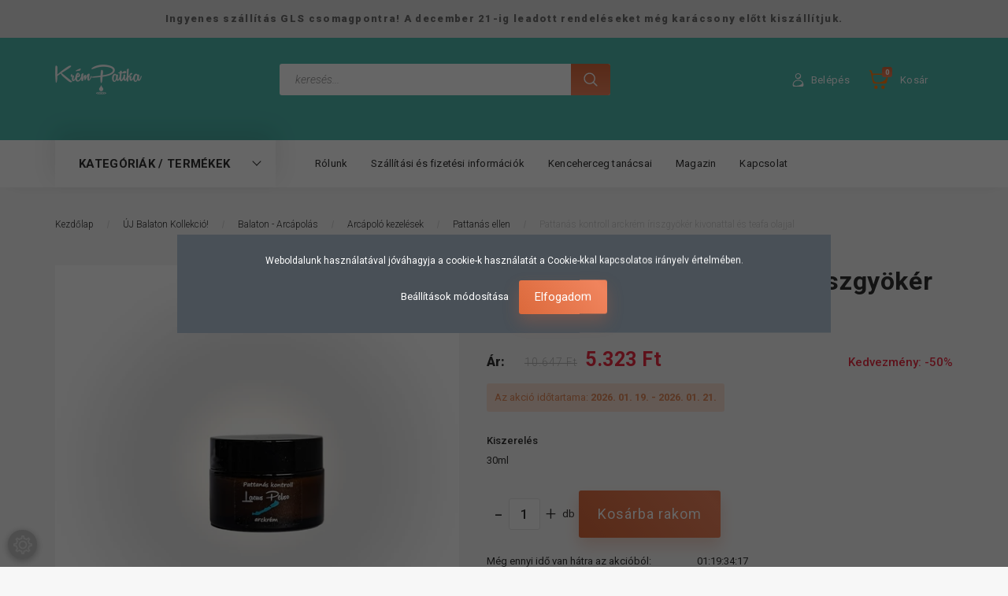

--- FILE ---
content_type: text/html; charset=UTF-8
request_url: https://krempatika.hu/kontoll-krem
body_size: 34043
content:
<!DOCTYPE html>
<!--[if lt IE 7]>      <html class="no-js lt-ie10 lt-ie9 lt-ie8 lt-ie7" lang="hu" dir="ltr"> <![endif]-->
<!--[if IE 7]>         <html class="no-js lt-ie10 lt-ie9 lt-ie8" lang="hu" dir="ltr"> <![endif]-->
<!--[if IE 8]>         <html class="no-js lt-ie10 lt-ie9" lang="hu" dir="ltr"> <![endif]-->
<!--[if IE 9]>         <html class="no-js lt-ie10" lang="hu" dir="ltr"> <![endif]-->
<!--[if gt IE 10]><!--> <html class="no-js" lang="hu" dir="ltr"> <!--<![endif]-->
<head>
    <title>Pattanás kontroll arckrém íriszgyökér kivonattal és teafa olajjal</title>
    <meta charset="utf-8">
    <meta name="description" content="Pattanás kontroll arckrém íriszgyökér kivonattal és teafa olajjal a Pattanás ellen kategóriában - most 5.323 Ft-os áron elérhető.">
    <meta name="robots" content="index, follow">
    <link rel="image_src" href="https://krempatika.cdn.shoprenter.hu/custom/krempatika/image/data/Lacus-Pelso/pattanas-kontroll-arckrem.jpg.webp?lastmod=1717607399.1673427279">
    <meta property="og:title" content="Pattanás kontroll arckrém íriszgyökér kivonattal és teafa olajjal" />
    <meta property="og:type" content="product" />
    <meta property="og:url" content="https://krempatika.hu/kontoll-krem" />
    <meta property="og:image" content="https://krempatika.cdn.shoprenter.hu/custom/krempatika/image/cache/w955h500/Lacus-Pelso/pattanas-kontroll-arckrem.jpg.webp?lastmod=1717607399.1673427279" />
    <meta property="og:description" content="Ez a gyorsan felszívódó reggelre ajánlott arckrém hatékonyan kontrollálja a zsíros bőr kialakulásának minden paraméterét, valamint gyorsan csökkenti a zsíros érzetet bőröd felszínén.Többféle nagyon értékes hatóanyagot..." />
    <link href="https://krempatika.cdn.shoprenter.hu/custom/krempatika/image/data/favicon.png?lastmod=1507523251.1673427279" rel="icon" />
    <link href="https://krempatika.cdn.shoprenter.hu/custom/krempatika/image/data/favicon.png?lastmod=1507523251.1673427279" rel="apple-touch-icon" />
    <base href="https://krempatika.hu:443" />
    <meta name="google-site-verification" content="PsVtIZjOVY7YwW2Q84bfQ9uXYzy99IpRxhXvTrNRzt8" />


<script id="mcjs">!function(c,h,i,m,p){m=c.createElement(h),p=c.getElementsByTagName(h)[0],m.async=1,m.src=i,p.parentNode.insertBefore(m,p)}(document,"script","https://chimpstatic.com/mcjs-connected/js/users/680c9103d16372773232b78bf/f16d61c588771ed4c210205cc.js");</script>

<meta name="facebook-domain-verification" content="yo8colv80808opwog8q19na6bdd4st" />



<!-- Hotjar Tracking Code for https://krempatika.hu -->
<script>
    (function(h,o,t,j,a,r){
        h.hj=h.hj||function(){(h.hj.q=h.hj.q||[]).push(arguments)};
        h._hjSettings={hjid:2785356,hjsv:6};
        a=o.getElementsByTagName('head')[0];
        r=o.createElement('script');r.async=1;
        r.src=t+h._hjSettings.hjid+j+h._hjSettings.hjsv;
        a.appendChild(r);
    })(window,document,'https://static.hotjar.com/c/hotjar-','.js?sv=');
</script>

<script>
!function (w, d, t) {
  w.TiktokAnalyticsObject=t;var ttq=w[t]=w[t]||[];ttq.methods=["page","track","identify","instances","debug","on","off","once","ready","alias","group","enableCookie","disableCookie"],ttq.setAndDefer=function(t,e){t[e]=function(){t.push([e].concat(Array.prototype.slice.call(arguments,0)))}};for(var i=0;i<ttq.methods.length;i++)ttq.setAndDefer(ttq,ttq.methods[i]);ttq.instance=function(t){for(var e=ttq._i[t]||[],n=0;n<ttq.methods.length;n++)ttq.setAndDefer(e,ttq.methods[n]);return e},ttq.load=function(e,n){var i="https://analytics.tiktok.com/i18n/pixel/events.js";ttq._i=ttq._i||{},ttq._i[e]=[],ttq._i[e]._u=i,ttq._t=ttq._t||{},ttq._t[e]=+new Date,ttq._o=ttq._o||{},ttq._o[e]=n||{};var o=document.createElement("script");o.type="text/javascript",o.async=!0,o.src=i+"?sdkid="+e+"&lib="+t;var a=document.getElementsByTagName("script")[0];a.parentNode.insertBefore(o,a)};

  ttq.load('C7OK9MLGL1ARI64QKSN0');
  ttq.page();
}(window, document, 'ttq');
</script>

    <meta name="viewport" content="width=device-width, initial-scale=1">
            <link href="https://krempatika.hu/kontoll-krem" rel="canonical">
    
        <link rel="preconnect" href="https://fonts.googleapis.com">
    <link rel="preconnect" href="https://fonts.gstatic.com" crossorigin>
    <link href="https://fonts.googleapis.com/css2?family=Roboto:ital,wght@0,100;0,300;0,400;0,500;0,700;0,900;1,100;1,300;1,400;1,500;1,700;1,900&display=swap" rel="stylesheet">
        
                    
            
            <link rel="stylesheet" href="https://krempatika.cdn.shoprenter.hu/web/compiled/css/fancybox2.css?v=1768831128" media="screen">
            <link rel="stylesheet" href="https://krempatika.cdn.shoprenter.hu/custom/krempatika/catalog/view/theme/losangeles_global/style/1748521539.1564655270.1725441014.1741791496.css?v=null.1673427279" media="screen">
            <link rel="stylesheet" href="https://krempatika.cdn.shoprenter.hu/custom/krempatika/catalog/view/theme/losangeles_global/stylesheet/stylesheet.css?v=1741791495" media="screen">
        <script>
        window.nonProductQuality = 80;
    </script>
    <script src="//ajax.googleapis.com/ajax/libs/jquery/1.10.2/jquery.min.js"></script>
    <script>window.jQuery || document.write('<script src="https://krempatika.cdn.shoprenter.hu/catalog/view/javascript/jquery/jquery-1.10.2.min.js?v=1484139539"><\/script>')</script>
            
    
            
    
    <!-- Header JavaScript codes -->
            <script src="https://krempatika.cdn.shoprenter.hu/web/compiled/js/countdown.js?v=1768831127"></script>
                    <script src="https://krempatika.cdn.shoprenter.hu/web/compiled/js/legacy_newsletter.js?v=1768831127"></script>
                    <script src="https://krempatika.cdn.shoprenter.hu/web/compiled/js/base.js?v=1768831127"></script>
                    <script src="https://krempatika.cdn.shoprenter.hu/web/compiled/js/fancybox2.js?v=1768831127"></script>
                    <script src="https://krempatika.cdn.shoprenter.hu/web/compiled/js/before_starter2_head.js?v=1768831127"></script>
                    <script src="https://krempatika.cdn.shoprenter.hu/web/compiled/js/before_starter2_productpage.js?v=1768831127"></script>
                    <script src="https://krempatika.cdn.shoprenter.hu/web/compiled/js/productreview.js?v=1768831127"></script>
                    <script src="https://krempatika.cdn.shoprenter.hu/web/compiled/js/nanobar.js?v=1768831127"></script>
                    <script src="https://krempatika.cdn.shoprenter.hu/web/compiled/js/before_starter.js?v=1768831127"></script>
                    <!-- Header jQuery onLoad scripts -->
    <script>
        window.countdownFormat = '%D:%H:%M:%S';
        //<![CDATA[
        var BASEURL = 'https://krempatika.hu';
Currency = {"symbol_left":"","symbol_right":" Ft","decimal_place":0,"decimal_point":",","thousand_point":".","currency":"HUF","value":1};
var ShopRenter = ShopRenter || {}; ShopRenter.product = {"id":462,"sku":"5999571001408","currency":"HUF","unitName":"db","price":5323.3299999999999,"name":"Pattan\u00e1s kontroll arckr\u00e9m \u00edriszgy\u00f6k\u00e9r kivonattal \u00e9s teafa olajjal","brand":"Kr\u00e9m Patika","currentVariant":{"Kiszerel\u00e9s":"30ml"},"parent":{"id":462,"sku":"5999571001408","unitName":"db","price":5323.3299999999999,"name":"Pattan\u00e1s kontroll arckr\u00e9m \u00edriszgy\u00f6k\u00e9r kivonattal \u00e9s teafa olajjal"}};

        $(document).ready(function(){
        // DOM ready
            
                $('.fancybox').fancybox({
                    maxWidth: 820,
                    maxHeight: 650,
                    afterLoad: function(){
                        wrapCSS = $(this.element).data('fancybox-wrapcss');
                        if(wrapCSS){
                            $('.fancybox-wrap').addClass(wrapCSS);
                        }
                    },
                    helpers: {
                        thumbs: {
                            width: 50,
                            height: 50
                        }
                    }
                });
                $('.fancybox-inline').fancybox({
                    maxWidth: 820,
                    maxHeight: 650,
                    type:'inline'
                });
                

        // /DOM ready
        });
        $(window).load(function(){
        // OnLoad
            
                var init_similar_products_Scroller = function() {
                    $("#similar_products .aurora-scroll-click-mode").each(function(){
                        var max=0;
                        $(this).find($(".list_prouctname")).each(function(){
                            var h = $(this).height();
                            max = h > max ? h : max;
                        });
                        $(this).find($(".list_prouctname")).each(function(){
                            $(this).height(max);
                        });
                    });

                    $("#similar_products .aurora-scroll-click-mode").auroraScroll({
                        autoMode: "click",
                        frameRate: 60,
                        speed: 2.5,
                        direction: -1,
                        elementClass: "product-snapshot",
                        pauseAfter: false,
                        horizontal: true,
                        visible: 1,
                        arrowsPosition: 1
                    }, function(){
                        initAurora();
                    });
                }
            


                init_similar_products_Scroller();
            


                var init_boughtwith_Scroller = function() {
                    $("#boughtwith .aurora-scroll-click-mode").each(function(){
                        var max=0;
                        $(this).find($(".list_prouctname")).each(function(){
                            var h = $(this).height();
                            max = h > max ? h : max;
                        });
                        $(this).find($(".list_prouctname")).each(function(){
                            $(this).height(max);
                        });
                    });

                    $("#boughtwith .aurora-scroll-click-mode").auroraScroll({
                        autoMode: "click",
                        frameRate: 60,
                        speed: 2.5,
                        direction: -1,
                        elementClass: "product-snapshot",
                        pauseAfter: false,
                        horizontal: true,
                        visible: 1,
                        arrowsPosition: 1
                    }, function(){
                        initAurora();
                    });
                }
            


                init_boughtwith_Scroller();
            

new WishlistHandler('wishlist-add','');

        // /OnLoad
        });
        //]]>
    </script>
    
        <script src="https://krempatika.cdn.shoprenter.hu/web/compiled/js/vue/manifest.bundle.js?v=1768831124"></script>
<script>
    var ShopRenter = ShopRenter || {};
    ShopRenter.onCartUpdate = function (callable) {
        document.addEventListener('cartChanged', callable)
    };
    ShopRenter.onItemAdd = function (callable) {
        document.addEventListener('AddToCart', callable)
    };
    ShopRenter.onItemDelete = function (callable) {
        document.addEventListener('deleteCart', callable)
    };
    ShopRenter.onSearchResultViewed = function (callable) {
        document.addEventListener('AuroraSearchResultViewed', callable)
    };
    ShopRenter.onSubscribedForNewsletter = function (callable) {
        document.addEventListener('AuroraSubscribedForNewsletter', callable)
    };
    ShopRenter.onCheckoutInitiated = function (callable) {
        document.addEventListener('AuroraCheckoutInitiated', callable)
    };
    ShopRenter.onCheckoutShippingInfoAdded = function (callable) {
        document.addEventListener('AuroraCheckoutShippingInfoAdded', callable)
    };
    ShopRenter.onCheckoutPaymentInfoAdded = function (callable) {
        document.addEventListener('AuroraCheckoutPaymentInfoAdded', callable)
    };
    ShopRenter.onCheckoutOrderConfirmed = function (callable) {
        document.addEventListener('AuroraCheckoutOrderConfirmed', callable)
    };
    ShopRenter.onCheckoutOrderPaid = function (callable) {
        document.addEventListener('AuroraOrderPaid', callable)
    };
    ShopRenter.onCheckoutOrderPaidUnsuccessful = function (callable) {
        document.addEventListener('AuroraOrderPaidUnsuccessful', callable)
    };
    ShopRenter.onProductPageViewed = function (callable) {
        document.addEventListener('AuroraProductPageViewed', callable)
    };
    ShopRenter.onMarketingConsentChanged = function (callable) {
        document.addEventListener('AuroraMarketingConsentChanged', callable)
    };
    ShopRenter.onCustomerRegistered = function (callable) {
        document.addEventListener('AuroraCustomerRegistered', callable)
    };
    ShopRenter.onCustomerLoggedIn = function (callable) {
        document.addEventListener('AuroraCustomerLoggedIn', callable)
    };
    ShopRenter.onCustomerUpdated = function (callable) {
        document.addEventListener('AuroraCustomerUpdated', callable)
    };
    ShopRenter.onCartPageViewed = function (callable) {
        document.addEventListener('AuroraCartPageViewed', callable)
    };
    ShopRenter.customer = {"userId":0,"userClientIP":"18.221.1.128","userGroupId":8,"customerGroupTaxMode":"gross","customerGroupPriceMode":"only_gross","email":"","phoneNumber":"","name":{"firstName":"","lastName":""}};
    ShopRenter.theme = {"name":"losangeles_global","family":"losangeles","parent":"bootstrap"};
    ShopRenter.shop = {"name":"krempatika","locale":"hu","currency":{"code":"HUF","rate":1},"domain":"krempatika.myshoprenter.hu"};
    ShopRenter.page = {"route":"product\/product","queryString":"kontoll-krem"};

    ShopRenter.formSubmit = function (form, callback) {
        callback();
    };

    let loadedAsyncScriptCount = 0;
    function asyncScriptLoaded(position) {
        loadedAsyncScriptCount++;
        if (position === 'body') {
            if (document.querySelectorAll('.async-script-tag').length === loadedAsyncScriptCount) {
                if (/complete|interactive|loaded/.test(document.readyState)) {
                    document.dispatchEvent(new CustomEvent('asyncScriptsLoaded', {}));
                } else {
                    document.addEventListener('DOMContentLoaded', () => {
                        document.dispatchEvent(new CustomEvent('asyncScriptsLoaded', {}));
                    });
                }
            }
        }
    }
</script>


                    <script type="text/javascript" src="https://krempatika.cdn.shoprenter.hu/web/compiled/js/vue/customerEventDispatcher.bundle.js?v=1768831124"></script>




        <!-- Custom header scripts -->
    <script type='application/javascript' defer src='https://www.onlinepenztarca.hu/js/onlinepenztarcajs.js?btr=danGg-IBFwp-fAjsk-bpGvm' referrerpolicy='no-referrer-when-downgrade'></script>


<script type="text/javascript">
var _smartsupp = _smartsupp || {};
_smartsupp.key = '9fc0bb3a6870b75020b433b83135b447d7dddd60';
window.smartsupp||(function(d) {
  var s,c,o=smartsupp=function(){ o._.push(arguments)};o._=[];
  s=d.getElementsByTagName('script')[0];c=d.createElement('script');
  c.type='text/javascript';c.charset='utf-8';c.async=true;
  c.src='https://www.smartsuppchat.com/loader.js?';s.parentNode.insertBefore(c,s);
})(document);
</script>
    
                
                                <script type="text/javascript" src="https://krempatika.cdn.shoprenter.hu/web/compiled/js/vue/TikTokClickIdListener.bundle.js?v=1768831124"></script>

            <script>window.dataLayer=window.dataLayer||[];function gtag(){dataLayer.push(arguments)};var ShopRenter=ShopRenter||{};ShopRenter.config=ShopRenter.config||{};ShopRenter.config.googleConsentModeDefaultValue="denied";</script>                        <script type="text/javascript" src="https://krempatika.cdn.shoprenter.hu/web/compiled/js/vue/googleConsentMode.bundle.js?v=1768831124"></script>

            <!-- Meta Pixel Code -->
<script>
!function(f,b,e,v,n,t,s)
{if(f.fbq)return;n=f.fbq=function(){n.callMethod?
n.callMethod.apply(n,arguments):n.queue.push(arguments)};
if(!f._fbq)f._fbq=n;n.push=n;n.loaded=!0;n.version='2.0';
n.queue=[];t=b.createElement(e);t.async=!0;
t.src=v;s=b.getElementsByTagName(e)[0];
s.parentNode.insertBefore(t,s)}(window, document,'script',
'https://connect.facebook.net/en_US/fbevents.js');
fbq('consent', 'revoke');
fbq('init', '1004359817606206');
fbq('track', 'PageView');
document.addEventListener('AuroraProductPageViewed', function(auroraEvent) {
                    fbq('track', 'ViewContent', {
                        content_type: 'product',
                        content_ids: [auroraEvent.detail.product.id.toString()],
                        value: parseFloat(auroraEvent.detail.product.grossUnitPrice),
                        currency: auroraEvent.detail.product.currency
                    }, {
                        eventID: auroraEvent.detail.event.id
                    });
                });
document.addEventListener('AuroraAddedToCart', function(auroraEvent) {
    var fbpId = [];
    var fbpValue = 0;
    var fbpCurrency = '';

    auroraEvent.detail.products.forEach(function(item) {
        fbpValue += parseFloat(item.grossUnitPrice) * item.quantity;
        fbpId.push(item.id);
        fbpCurrency = item.currency;
    });


    fbq('track', 'AddToCart', {
        content_ids: fbpId,
        content_type: 'product',
        value: fbpValue,
        currency: fbpCurrency
    }, {
        eventID: auroraEvent.detail.event.id
    });
})
window.addEventListener('AuroraMarketingCookie.Changed', function(event) {
            let consentStatus = event.detail.isAccepted ? 'grant' : 'revoke';
            if (typeof fbq === 'function') {
                fbq('consent', consentStatus);
            }
        });
</script>
<noscript><img height="1" width="1" style="display:none"
src="https://www.facebook.com/tr?id=1004359817606206&ev=PageView&noscript=1"
/></noscript>
<!-- End Meta Pixel Code -->
            <!-- Google Tag Manager -->
<script>(function(w,d,s,l,i){w[l]=w[l]||[];w[l].push({'gtm.start':
new Date().getTime(),event:'gtm.js'});var f=d.getElementsByTagName(s)[0],
j=d.createElement(s),dl=l!='dataLayer'?'&l='+l:'';j.async=true;j.src=
'https://www.googletagmanager.com/gtm.js?id='+i+dl;f.parentNode.insertBefore(j,f);
})(window,document,'script','dataLayer','GTM-NCXGCXP');</script>
<!-- End Google Tag Manager -->
            <!-- Global site tag (gtag.js) - AdWords: 800458952 -->
<script async src="https://www.googletagmanager.com/gtag/js?id=AW-800458952"></script>
<script>
  window.dataLayer = window.dataLayer || [];
  function gtag(){dataLayer.push(arguments);}
  gtag('js', new Date());

  gtag('config', 'AW-800458952',{'allow_enhanced_conversions':false});
</script>

<script>
  gtag('event', 'page_view', {
    'send_to': 'AW-800458952',
     'dynx_itemid': 'replace with value',
    'dynx_itemid2': 'replace with value',
    'dynx_pagetype': 'replace with value',
    'ecomm_pagetype': 'replace with value',
    'ecomm_prodid': 'replace with value'
  });
</script>
            <meta name="google-site-verification" content="eONDjQH3pMlA_vOKKGA2sfzCfQm54RhUZPVw8DSkt1A"/>

                <!--Global site tag(gtag.js)--><script async src="https://www.googletagmanager.com/gtag/js?id=G-1RPPY13PX7"></script><script>window.dataLayer=window.dataLayer||[];function gtag(){dataLayer.push(arguments);}
gtag('js',new Date());gtag('config','G-1RPPY13PX7');gtag('config','AW-800458952',{"allow_enhanced_conversions":true});gtag('config','AW-16614585171');</script>                                <script type="text/javascript" src="https://krempatika.cdn.shoprenter.hu/web/compiled/js/vue/GA4EventSender.bundle.js?v=1768831124"></script>

    
    
</head>

<body id="body" class="bootstrap-body page-body flypage_body body-pathway-inside desktop-device-body body-pathway-inside losangeles_global-body" role="document">
            <!-- Google Tag Manager (noscript) -->
<noscript><iframe src="https://www.googletagmanager.com/ns.html?id=GTM-NCXGCXP"
height="0" width="0" style="display:none;visibility:hidden"></iframe></noscript>
<!-- End Google Tag Manager (noscript) -->
    
<div id="fb-root"></div>
<script>(function (d, s, id) {
        var js, fjs = d.getElementsByTagName(s)[0];
        if (d.getElementById(id)) return;
        js = d.createElement(s);
        js.id = id;
        js.src = "//connect.facebook.net/hu_HU/sdk/xfbml.customerchat.js#xfbml=1&version=v2.12&autoLogAppEvents=1";
        fjs.parentNode.insertBefore(js, fjs);
    }(document, "script", "facebook-jssdk"));
</script>



            

<!-- cached -->    <div id="first-login-nanobar-button">
    <img src="https://krempatika.cdn.shoprenter.hu/catalog/view/theme/default/image/cog-settings-grey.svg?v=null.1673427279" class="sr-cog" alt="" width="24" height="24"/>
</div>
<div id="firstLogNanobar" class="Fixed aurora-nanobar aurora-nanobar-firstlogin">
    <div class="aurora-nanobar-container">
        <span id="nanoTextCookies" class="aurora-nanobar-text"
              style="font-size: 12px;">Weboldalunk használatával jóváhagyja a cookie-k használatát a Cookie-kkal kapcsolatos irányelv értelmében.
        </span>
        <div class="aurora-nanobar-buttons-wrapper nanobar-buttons">
            <a id ="aurora-nanobar-settings-button" href="">
                <span>Beállítások módosítása</span>
            </a>
            <a id="auroraNanobarCloseCookies" href="" class="button btn btn-primary aurora-nanobar-btn" data-button-save-text="Beállítások mentése">
                <span>Elfogadom</span>
            </a>
        </div>
        <div class="aurora-nanobar-cookies" style="display: none;">
            <div class="form-group">
                <label><input type="checkbox" name="required_cookies" id="required-cookies" disabled="disabled" checked="checked" /> Mindenképpen szükséges cookie-k.</label>
                <div class="cookies-help-text">
                    Ezek a cookie-k segítenek abban, hogy a webáruház használható és működőképes legyen.
                </div>
            </div>
            <div class="form-group">
                <label>
                    <input type="checkbox" name="marketing_cookies" id="marketing-cookies"
                             checked />
                    Statisztikai és marketing cookie-k.
                </label>
                <div class="cookies-help-text">
                    Ezeket a cookie-k segítenek abban, hogy az Ön érdeklődési körének megfelelő reklámokat és termékeket jelenítsük meg a webáruházban.
                </div>
            </div>
        </div>
    </div>
</div>

<script>

    (function ($) {
        $(document).ready(function () {
            new AuroraNanobar.FirstLogNanobarCheckbox(jQuery('#firstLogNanobar'), 'modal');
        });
    })(jQuery);

</script>
<!-- /cached -->

    
                <!-- cached -->













<link media="screen and (max-width: 992px)" rel="stylesheet" href="https://krempatika.cdn.shoprenter.hu/catalog/view/javascript/jquery/jquery-mmenu/dist/css/jquery.mmenu.all.css?v=1484139539">
<script src="https://cdnjs.cloudflare.com/ajax/libs/jQuery.mmenu/7.0.0/jquery.mmenu.all.js"></script>
<script src="https://cdnjs.cloudflare.com/ajax/libs/jQuery.mmenu/7.0.0/addons/counters/jquery.mmenu.counters.js"></script>

<link rel="stylesheet" href="https://cdnjs.cloudflare.com/ajax/libs/jQuery.mmenu/7.0.0/jquery.mmenu.css" />
<link rel="stylesheet" href="https://cdnjs.cloudflare.com/ajax/libs/jQuery.mmenu/7.0.0/addons/counters/jquery.mmenu.counters.css" />
<link rel="stylesheet" href="https://cdnjs.cloudflare.com/ajax/libs/jQuery.mmenu/7.0.0/extensions/effects/jquery.mmenu.effects.css" />
<link rel="stylesheet" href="https://cdnjs.cloudflare.com/ajax/libs/jQuery.mmenu/7.0.0/extensions/borderstyle/jquery.mmenu.borderstyle.css" />
<link rel="stylesheet" href="https://cdnjs.cloudflare.com/ajax/libs/jQuery.mmenu/7.0.0/extensions/positioning/jquery.mmenu.positioning.css" />

<script src="https://krempatika.cdn.shoprenter.hu/catalog/view/javascript/jquery/product_count_in_cart.js?v=1530610005"></script>

<script>
    $(document).ready(function(){var $mmenu2=$('#categorytree-nav').mmenu({navbar:{title:'Termékek'},extensions:["position-left","border-none","fx-panels-slide-100","fx-menu-slide","fx-listitems-slide"],counters:true});var $hamburgerIconLeft=$("#hamburger-icon-left");var menuAPILeft=$mmenu2.data("mmenu");$hamburgerIconLeft.on("click",function(){menuAPILeft.open();});menuAPILeft.bind("open:finish",function(){setTimeout(function(){$hamburgerIconLeft.addClass("is-active");},100);});menuAPILeft.bind("close:finish",function(){setTimeout(function(){$hamburgerIconLeft.removeClass("is-active");},100);});var $mmenu=$('#menu-nav').mmenu({navbar:{title:'Menü',add:'Menü'},extensions:["position-right","border-full","fx-panels-slide-100","fx-menu-slide","fx-listitems-slide"],counters:true});var $hamburgerIcon=$("#hamburger-icon");var menuAPI=$mmenu.data("mmenu");$hamburgerIcon.on("click",function(){menuAPI.open();});menuAPI.bind("open:finish",function(){setTimeout(function(){$hamburgerIcon.addClass("is-active");},100);});menuAPI.bind("close:finish",function(){setTimeout(function(){$hamburgerIcon.removeClass("is-active");},100);});function setLanguagesMobile(type){$('.'+type+'-change-mobile').click(function(e){e.preventDefault();$('#'+type+'_value_mobile').attr('value',$(this).data('value'));$('#mobile_'+type+'_form').submit();});}
setLanguagesMobile('language');setLanguagesMobile('currency');});</script>

<form action="index.php" method="post" enctype="multipart/form-data" id="mobile_currency_form">
    <input id="currency_value_mobile" type="hidden" value="" name="currency_id"/>
</form>

<form action="index.php" method="post" enctype="multipart/form-data" id="mobile_language_form">
    <input id="language_value_mobile" type="hidden" value="" name="language_code"/>
</form>

    <div id="categorytree-nav">
        <ul>
                
    <li>
    <a href="https://krempatika.hu/a-fenyesebb-hajert">            <div class="category-list-link-text">A fényesebb hajért!</div>
        </a>
    </li><li>
    <a href="https://krempatika.hu/a-ranctalan-es-sima-borert-597">            <div class="category-list-link-text">A ránctalan és sima bőrért!</div>
        </a>
    </li><li>
    <a href="https://krempatika.hu/acmella-es-hajnoveszto-csomagok">            <div class="category-list-link-text">Acmella és hajnövesztő csomagok</div>
        </a>
    </li><li>
    <a href="https://krempatika.hu/acmella-termekek">            <div class="category-list-link-text">Acmella termékek</div>
        </a>
    </li><li>
    <a href="https://krempatika.hu/ajandekutalvany">            <div class="category-list-link-text">Ajándékutalvány</div>
        </a>
    </li><li>
    <a href="https://krempatika.hu/arcszerum">            <div class="category-list-link-text">Arcszérumok</div>
        </a>
    </li><li>
    <a href="https://krempatika.hu/csokis-608">            <div class="category-list-link-text">Csokis</div>
        </a>
    </li><li>
    <a href="https://krempatika.hu/csomagajanlataink">            <div class="category-list-link-text">Csomagajánlataink</div>
        </a>
    </li><li>
    <a href="https://krempatika.hu/hexahair-gyogynovenyes-hajapolok-601">            <div class="category-list-link-text">HexaHair Gyógynövényes Hajápolók</div>
        </a>
            <ul><li>
    <a href="https://krempatika.hu/hexahair-gyogynovenyes-hajapolok-601/hajnovesztok-602">            Hajnövesztők
        </a>
    </li><li>
    <a href="https://krempatika.hu/hexahair-gyogynovenyes-hajapolok-601/korpasodas-es-szebora-ellen-603">            Korpásodás és szebora ellen
        </a>
    </li><li>
    <a href="https://krempatika.hu/hexahair-gyogynovenyes-hajapolok-601/toredezett-szaraz-haj-ellen-605">            Töredezett, száraz haj ellen
        </a>
    </li><li>
    <a href="https://krempatika.hu/hexahair-gyogynovenyes-hajapolok-601/zsirosodas-ellen-604">            Zsírosodás ellen
        </a>
    </li></ul>
    </li><li>
    <a href="https://krempatika.hu/balaton">            <div class="category-list-link-text">ÚJ Balaton Kollekció!</div>
        </a>
            <ul><li>
    <a href="https://krempatika.hu/balaton/arc">            Balaton - Arcápolás
        </a>
            <ul><li>
    <a href="https://krempatika.hu/balaton/arc/lemosok">            Arclemosók
        </a>
    </li><li>
    <a href="https://krempatika.hu/balaton/arc/arcapolo-kezelesek">            Arcápoló kezelések
        </a>
            <ul><li>
    <a href="https://krempatika.hu/balaton/arc/arcapolo-kezelesek/hidratalo-arckezelesek-155">            Hidratáló arckezelések
        </a>
    </li><li>
    <a href="https://krempatika.hu/balaton/arc/arcapolo-kezelesek/t-vonal-es-zsiros-bor-158">            T-vonal és zsíros bőr
        </a>
    </li><li>
    <a href="https://krempatika.hu/balaton/arc/arcapolo-kezelesek/pattanas-ellen-160">            Pattanás ellen
        </a>
    </li><li>
    <a href="https://krempatika.hu/balaton/arc/arcapolo-kezelesek/pro-aging-ageless-arckezelesek-162">            Pro-Aging Ageless arckezelések
        </a>
    </li><li>
    <a href="https://krempatika.hu/balaton/arc/arcapolo-kezelesek/egyenletes-arcbor-kezeles-165">            Egyenletes arcbőr kezelés
        </a>
    </li></ul>
    </li></ul>
    </li><li>
    <a href="https://krempatika.hu/balaton/testapolok">            Balaton - Testápolás
        </a>
    </li><li>
    <a href="https://krempatika.hu/balaton/balaton-furdes">            Balaton - Fürdés
        </a>
    </li><li>
    <a href="https://krempatika.hu/balaton/balaton-haj">            Balaton - Haj
        </a>
    </li></ul>
    </li><li>
    <a href="https://krempatika.hu/uj-tartositoszer-es-illatmentes-611">            <div class="category-list-link-text">ÚJ Tartósítószer és illatmentes</div>
        </a>
            <ul><li>
    <a href="https://krempatika.hu/uj-tartositoszer-es-illatmentes-611/balaton-mentes-arcapolas-614">            Balaton Mentes - Arcápolás
        </a>
            <ul><li>
    <a href="https://krempatika.hu/uj-tartositoszer-es-illatmentes-611/balaton-mentes-arcapolas-614/balaton-mentes-olajszerumok-617">            Balaton Mentes - Olajszérumok
        </a>
    </li></ul>
    </li><li>
    <a href="https://krempatika.hu/uj-tartositoszer-es-illatmentes-611/balaton-mentes-furdes-620">            Balaton Mentes - Fürdés
        </a>
    </li></ul>
    </li><li>
    <a href="https://krempatika.hu/arcapolas">            <div class="category-list-link-text">Arcápolás</div>
        </a>
            <ul><li>
    <a href="https://krempatika.hu/arcapolas/arckrem">            Arckrém
        </a>
    </li><li>
    <a href="https://krempatika.hu/arcapolas/arclemoso">            Arclemosó
        </a>
    </li><li>
    <a href="https://krempatika.hu/arcapolas/arcradir">            Arcradír
        </a>
    </li><li>
    <a href="https://krempatika.hu/arcapolas/ranctalanito">            Ránctalanító
        </a>
    </li><li>
    <a href="https://krempatika.hu/arcapolas/sminklemoso">            Sminklemosó
        </a>
    </li><li>
    <a href="https://krempatika.hu/arcapolas/arcmaszk">            Arcmaszk
        </a>
    </li></ul>
    </li><li>
    <a href="https://krempatika.hu/rozsaviz">            <div class="category-list-link-text">Rózsavíz</div>
        </a>
    </li><li>
    <a href="https://krempatika.hu/ferfi-kozmetikumok">            <div class="category-list-link-text">Férfi kozmetikumok</div>
        </a>
    </li><li>
    <a href="https://krempatika.hu/furdes">            <div class="category-list-link-text">Fürdés</div>
        </a>
            <ul><li>
    <a href="https://krempatika.hu/furdes/tusfurdo">            Tusfürdő
        </a>
            <ul><li>
    <a href="https://krempatika.hu/furdes/tusfurdo/termeszetes">            Természetes tusfürdők
        </a>
    </li><li>
    <a href="https://krempatika.hu/furdes/tusfurdo/nem-termeszetes">            SLeS alapú tusfürdő
        </a>
    </li></ul>
    </li><li>
    <a href="https://krempatika.hu/furdes/szappan">            Szappan
        </a>
    </li></ul>
    </li><li>
    <a href="https://krempatika.hu/hajapolas">            <div class="category-list-link-text">Hajápolás</div>
        </a>
            <ul><li>
    <a href="https://krempatika.hu/hajapolas/hajbalzsam">            Hajbalzsam
        </a>
    </li><li>
    <a href="https://krempatika.hu/hajapolas/sampon">            Sampon
        </a>
            <ul><li>
    <a href="https://krempatika.hu/hajapolas/sampon/nem-termeszetes-sampon-139">            SLeS alapú sampon
        </a>
    </li><li>
    <a href="https://krempatika.hu/hajapolas/sampon/termeszetes-138">            Természetes sampon
        </a>
    </li></ul>
    </li></ul>
    </li><li>
    <a href="https://krempatika.hu/naptej">            <div class="category-list-link-text">Naptej</div>
        </a>
    </li><li>
    <a href="https://krempatika.hu/szolarium-krem">            <div class="category-list-link-text">Szolárium krém</div>
        </a>
    </li><li>
    <a href="https://krempatika.hu/testapolas">            <div class="category-list-link-text">Testápolás</div>
        </a>
            <ul><li>
    <a href="https://krempatika.hu/testapolas/testapolo">            Testápoló
        </a>
    </li><li>
    <a href="https://krempatika.hu/testapolas/testvaj">            Testvaj
        </a>
    </li><li>
    <a href="https://krempatika.hu/testapolas/testradir">            Testradír
        </a>
    </li><li>
    <a href="https://krempatika.hu/testapolas/labapolas">            Lábápolás
        </a>
    </li><li>
    <a href="https://krempatika.hu/testapolas/masszazskrem">            Masszázskrém
        </a>
    </li><li>
    <a href="https://krempatika.hu/testapolas/kezkrem">            Kézkrém
        </a>
    </li></ul>
    </li><li>
    <a href="https://krempatika.hu/hialuronsavval">            <div class="category-list-link-text">Hialuronsav</div>
        </a>
    </li><li>
    <a href="https://krempatika.hu/szornoveszto">            <div class="category-list-link-text">Haj és szőrnövesztő</div>
        </a>
    </li><li>
    <a href="https://krempatika.hu/pattanas">            <div class="category-list-link-text">Pattanás ellen</div>
        </a>
    </li><li>
    <a href="https://krempatika.hu/top5">            <div class="category-list-link-text">TOP5!</div>
        </a>
    </li>

        </ul>
    </div>

<div id="menu-nav">
    <ul>
            
                            <li class="informations-mobile-menu-item">
                <a href="https://krempatika.hu/rolunk" target="_self">Rólunk</a>
                            </li>
                    <li class="informations-mobile-menu-item">
                <a href="https://krempatika.hu/szallitas-fizetes" target="_self">Szállítási és fizetési információk</a>
                            </li>
                    <li class="informations-mobile-menu-item">
                <a href="https://krempatika.hu/kenceherceg-tanacsai-blog" target="_self">Kenceherceg tanácsai</a>
                            </li>
                    <li class="informations-mobile-menu-item">
                <a href="https://krempatika.hu/magazin" target="_self">Magazin</a>
                            </li>
                    <li class="informations-mobile-menu-item">
                <a href="https://krempatika.hu/index.php?route=information/contact" target="_self">Kapcsolat</a>
                            </li>
            
        
        
                            <li class="mm-title mm-group-title"><span><i class="sr-icon-user"></i> Belépés és Regisztráció</span></li>
            <li class="customer-mobile-menu-item">
                <a href="index.php?route=account/login">Belépés</a>
            </li>
            <li class="customer-mobile-menu-item">
                <a href="index.php?route=account/create">Regisztráció</a>
            </li>
            

    </ul>
</div>

<div id="mobile-nav" class="responsive-menu Fixed hidden-print mobile-menu-orientation-default">
            <a id="hamburger-icon-left" class="mobile-headers mobile-category-header hamburger hamburger--collapse" href="#categorytree-nav">
            <span class="hamburger-box">
                <span class="line line-1"></span>
                <span class="line line-2"></span>
                <span class="line line-3"></span>
            </span>
            <span class="mobile-headers-title mobile-category-header-title">Termékek</span>
        </a>
    
            <a id="hamburger-icon" class="mobile-headers mobile-content-header hamburger hamburger--collapse" href="#menu-nav">
            <span>
                <?xml version="1.0" encoding="iso-8859-1"?>
<!-- Generator: Adobe Illustrator 19.0.0, SVG Export Plug-In . SVG Version: 6.00 Build 0)  -->
<svg version="1.1" id="Capa_1" xmlns="https://www.w3.org/2000/svg" xmlns:xlink="http://www.w3.org/1999/xlink" x="0px" y="0px"
     viewBox="0 0 512 512" style="enable-background:new 0 0 512 512;" xml:space="preserve" fill="currentColor" width="30px" height="30px">
<g>
    <g>
        <path d="M437.02,74.98C388.667,26.629,324.38,0,256,0S123.333,26.629,74.98,74.98C26.629,123.333,0,187.62,0,256
			s26.629,132.667,74.98,181.02C123.333,485.371,187.62,512,256,512s132.667-26.629,181.02-74.98
			C485.371,388.667,512,324.38,512,256S485.371,123.333,437.02,74.98z M256,70c30.327,0,55,24.673,55,55c0,30.327-24.673,55-55,55
			c-30.327,0-55-24.673-55-55C201,94.673,225.673,70,256,70z M326,420H186v-30h30V240h-30v-30h110v180h30V420z"/>
    </g>
</svg>

            </span>
            <span class="mobile-headers-title">Menü</span>
        </a>
    

    <div class="mobile-headers mobile-logo">
                    <a class="mobile-logo-link" href="/"><img style="border: 0; max-width: 60px;" src="https://krempatika.cdn.shoprenter.hu/custom/krempatika/image/cache/w60h60m00/logo-krempatika-200.png?v=1669236338" title="Krémpatika" alt="Krémpatika" /></a>
            </div>
            <a class="mobile-headers mobile-cart-link" data-toggle="collapse" data-target="#module_cart">
            <i class="icon-sr-cart mobile-headers-icon">
            <span class="icon-sr-cart">
                    <svg xmlns="https://www.w3.org/2000/svg" viewBox="0 0 32 32" width="24" height="24">
    <ellipse class="cart-icon" cx="11.046" cy="29" rx="3" ry="3"/>
    <ellipse class="cart-icon" cx="23.046" cy="29" rx="3" ry="3"/>
    <path class="cart-icon" d="M30.046 6h-22.5c-3.3 0-2.7-3.1-3.5-4.4-.7-1-1.7-1.6-3-1.6-.6 0-1 .5-1 1 0 .4.2.7.5.9 1.6.8 2.1 4 2.3 5.1l2.8 13.4c.3 1.5 1.7 2.6 3.3 2.6h17.1c1.7 0 3.2-1.2 3.6-2.9l2.3-11.7V8c.1-1-.7-2-1.9-2zm-.8 5.7c-1.1 5.5-8.5 9.3-14.1 9.3h-1.9c-3.2 0-5.9-2.2-6.5-5.3l-1-4.6c-.3-1.6.9-3.1 2.5-3.1h17.9c.7 0 1.4.3 2 .7.4.3.6.6.8 1 .4.6.5 1.3.3 2z"/>
</svg>
<svg xmlns="https://www.w3.org/2000/svg" style="width:0;height:0;position:absolute;" aria-hidden="true" focusable="false">
    <linearGradient id="la-gradient">
        <stop offset="0%" stop-color="var(--color-stop-1)" />
        <stop offset="100%" stop-color="var(--color-stop-2)" />
    </linearGradient>
</svg>
                </span>
            </i>
            <div class="mobile-cart-product-count mobile-cart-empty hidden-md">
            </div>
        </a>
    </div>
<!-- /cached -->
<div id="SR_scrollTop"></div>
<!-- page-wrap -->
<div class="page-wrap">


    
    <!-- header -->
    <header class="sticky-head desktop-logo-hidden">
        <div class="sticky-head-container">
                                                <div class="header-top header-top-custom-position hidden-sm hidden-xs">
                        <div class="container">
                            <div id="section-los-angeles-topline" class="section-wrapper ">
    
    <div class="section-topline shoprenter-section text-center">
    Ingyenes szállítás GLS csomagpontra! A december 21-ig leadott rendeléseket még karácsony előtt kiszállítjuk.
</div>

</div>

                        </div>
                    </div>
                                <div class="header-middle">
                    <div class="container">
                        <div class="header-middle-top d-none d-lg-flex justify-content-between align-items-center">
                            <div class="header-middle-top-left d-flex justify-content-start align-items-center">
                                                                                            </div>
                            <div class="header-middle-top-right d-flex justify-content-between align-items-center">
                                                                    
                                    
                                                            </div>
                        </div>
                        <div class="header-middle-inner d-flex justify-content-between align-items-center">
                            <div class="header-middle-left col-3 justify-content-start align-items-center d-none d-lg-flex">
                                <!-- cached --><div id="logo" class="module content-module header-position logo-module logo-image hide-top">
            <a href="/"><img style="border: 0; max-width: 220px;" src="https://krempatika.cdn.shoprenter.hu/custom/krempatika/image/cache/w220h100m00/Logo/kp_white.png?v=1669222265" title="Krémpatika" alt="Krémpatika" /></a>
        </div><!-- /cached -->
                            </div>
                            <div class="header-middle-center d-flex col-12 col-lg-4 justify-content-start align-items-center">
                                <div class="header-col-search header-col d-flex">
                                    <div id="search" class="mm-fixed-top search-module">
    <div class="form-group">
        <div class="row module-search-row">
                                                    <div class="col-md-12 header-col col-search-input">
                                    <div class="input-group">
                    <input class="form-control disableAutocomplete" type="text" placeholder="keresés..." value=""
                           id="filter_keyword" 
                           onclick="this.value=(this.value==this.defaultValue)?'':this.value;"/>

                <span class="input-group-btn d-flex align-items-center justify-content-center">
                    <button id="search_btn" onclick="moduleSearch();" class="btn btn-sm">
                        <svg xmlns="https://www.w3.org/2000/svg" viewBox="0 0 512 512" width="18">
    <path class="svg-header-search" d="M495 466.2L377.2 348.4c29.2-35.6 46.8-81.2 46.8-130.9C424 103.5 331.5 11 217.5 11 103.4 11 11 103.5 11 217.5S103.4 424 217.5 424c49.7 0 95.2-17.5 130.8-46.7L466.1 495c8 8 20.9 8 28.9 0 8-7.9 8-20.9 0-28.8zm-277.5-83.3C126.2 382.9 52 308.7 52 217.5S126.2 52 217.5 52C308.7 52 383 126.3 383 217.5s-74.3 165.4-165.5 165.4z"/>
</svg>
                    </button>
                </span>
                </div>
            
                </div>
            
        </div>
    </div>
    <input type="hidden" id="filter_description"
            value="1"/><input type="hidden" id="search_shopname"
            value="krempatika"/>
    <div id="results" class="search-results"></div>
</div>


                                </div>
                            </div>
                            <div class="header-middle-right d-flex col-5 justify-content-end align-items-center">
                                                                                                            <div class="header-col-wishlist d-none d-lg-flex">
                                            <hx:include src="/_fragment?_path=_format%3Dhtml%26_locale%3Den%26_controller%3Dmodule%252Fwishlist&amp;_hash=wmcUrI8LjdUiQ3sWG2h3CZBLH21e93GxDZ9DMcRdKqU%3D"></hx:include>
                                        </div>
                                                                                                    <div class="header-col-login header-col d-none d-lg-flex">
                                    <!-- cached -->    <div class="login-before-icon d-flex align-items-center">
        <svg xmlns="https://www.w3.org/2000/svg" viewBox="0 0 32 32" width="17">
    <path class="svg-header-login" d="M17.549 16h-3c-6.3 0-11.5 5.2-11.5 11.5v1.1c0 1.9 1.5 3.4 3.4 3.4h19.1c1.9 0 3.4-1.5 3.4-3.4v-1.1c.1-6.3-5.1-11.5-11.4-11.5zm-6.2 14c-4.8 0-6.5-2.3-6.1-4.3.9-4.4 4.7-7.7 9.3-7.7h3c3.3 0 6.1 1.7 7.9 4.2 2.2 3.1-5.7 7.8-14.1 7.8zM16.049 14c3.9 0 7-3.1 7-7s-3.1-7-7-7-7 3.1-7 7 3.1 7 7 7zm0-12c2.2 0 4.1 1.5 4.8 3.5 1 3-5.6 7.2-7.8 5.5-1.2-1-2-2.4-2-4 0-2.8 2.2-5 5-5z"/>
</svg>
    </div>
    <ul id="login_wrapper" class="login-list d-flex align-items-center">
                    <li class="login-list-item">
    <a href="index.php?route=account/login" title="Belépés">Belépés</a>
</li>
<li class="create-list-item">
    <a href="index.php?route=account/create" title="Regisztráció">Regisztráció</a>
</li>            </ul>
<!-- /cached -->
                                </div>
                                <div class="header-col-nonfloat header-col header-col-cart">
                                    <hx:include src="/_fragment?_path=_format%3Dhtml%26_locale%3Den%26_controller%3Dmodule%252Fcart&amp;_hash=Sg6sojKeXJoXgkkgq%2BFFaC5y8xgwUea0OqGy%2FjoSpkA%3D"></hx:include>
                                </div>
                            </div>
                        </div>
                    </div>
                </div>
                <div class="header-bottom">
                    <div class="container">
                        <div class="header-container">
                            <div class="header-categories justify-content-start align-items-center d-none d-lg-flex">
                                


                                <div id="module_category_wrapper" class="module-category-wrapper">
        <div id="category"
         class="module content-module header-position category-module hidden-xs hidden-sm" >
                                    <div class="module-head">
                        <div class="module-head-title">Kategóriák / Termékek</div>
                </div>
                            <div class="module-body">
                        <div id="category-nav">
            

<ul class="category category_menu sf-menu sf-vertical cached">
    <li id="cat_599" class="item category-list module-list even">
    <a href="https://krempatika.hu/a-fenyesebb-hajert" class="category-list-link module-list-link">
                    <div class="category-list-link-text">A fényesebb hajért!</div>
        </a>
    </li><li id="cat_597" class="item category-list module-list odd">
    <a href="https://krempatika.hu/a-ranctalan-es-sima-borert-597" class="category-list-link module-list-link">
                    <div class="category-list-link-text">A ránctalan és sima bőrért!</div>
        </a>
    </li><li id="cat_589" class="item category-list module-list even">
    <a href="https://krempatika.hu/acmella-es-hajnoveszto-csomagok" class="category-list-link module-list-link">
                    <div class="category-list-link-text">Acmella és hajnövesztő csomagok</div>
        </a>
    </li><li id="cat_340" class="item category-list module-list odd">
    <a href="https://krempatika.hu/acmella-termekek" class="category-list-link module-list-link">
                    <div class="category-list-link-text">Acmella termékek</div>
        </a>
    </li><li id="cat_184" class="item category-list module-list even">
    <a href="https://krempatika.hu/ajandekutalvany" class="category-list-link module-list-link">
                    <div class="category-list-link-text">Ajándékutalvány</div>
        </a>
    </li><li id="cat_274" class="item category-list module-list odd">
    <a href="https://krempatika.hu/arcszerum" class="category-list-link module-list-link">
                    <div class="category-list-link-text">Arcszérumok</div>
        </a>
    </li><li id="cat_608" class="item category-list module-list even">
    <a href="https://krempatika.hu/csokis-608" class="category-list-link module-list-link">
                    <div class="category-list-link-text">Csokis</div>
        </a>
    </li><li id="cat_481" class="item category-list module-list odd">
    <a href="https://krempatika.hu/csomagajanlataink" class="category-list-link module-list-link">
                    <div class="category-list-link-text">Csomagajánlataink</div>
        </a>
    </li><li id="cat_601" class="item category-list module-list parent even">
    <a href="https://krempatika.hu/hexahair-gyogynovenyes-hajapolok-601" class="category-list-link module-list-link">
                    <div class="category-list-link-text">HexaHair Gyógynövényes Hajápolók</div>
        </a>
            <ul class="children"><li id="cat_602" class="item category-list module-list even">
    <a href="https://krempatika.hu/hexahair-gyogynovenyes-hajapolok-601/hajnovesztok-602" class="category-list-link module-list-link">
                Hajnövesztők
        </a>
    </li><li id="cat_603" class="item category-list module-list odd">
    <a href="https://krempatika.hu/hexahair-gyogynovenyes-hajapolok-601/korpasodas-es-szebora-ellen-603" class="category-list-link module-list-link">
                Korpásodás és szebora ellen
        </a>
    </li><li id="cat_605" class="item category-list module-list even">
    <a href="https://krempatika.hu/hexahair-gyogynovenyes-hajapolok-601/toredezett-szaraz-haj-ellen-605" class="category-list-link module-list-link">
                Töredezett, száraz haj ellen
        </a>
    </li><li id="cat_604" class="item category-list module-list odd">
    <a href="https://krempatika.hu/hexahair-gyogynovenyes-hajapolok-601/zsirosodas-ellen-604" class="category-list-link module-list-link">
                Zsírosodás ellen
        </a>
    </li></ul>
    </li><li id="cat_147" class="item category-list module-list parent odd">
    <a href="https://krempatika.hu/balaton" class="category-list-link module-list-link">
                    <div class="category-list-link-text">ÚJ Balaton Kollekció!</div>
        </a>
            <ul class="children"><li id="cat_174" class="item category-list module-list parent even">
    <a href="https://krempatika.hu/balaton/arc" class="category-list-link module-list-link">
                Balaton - Arcápolás
        </a>
            <ul class="children"><li id="cat_150" class="item category-list module-list even">
    <a href="https://krempatika.hu/balaton/arc/lemosok" class="category-list-link module-list-link">
                Arclemosók
        </a>
    </li><li id="cat_152" class="item category-list module-list parent odd">
    <a href="https://krempatika.hu/balaton/arc/arcapolo-kezelesek" class="category-list-link module-list-link">
                Arcápoló kezelések
        </a>
            <ul class="children"><li id="cat_155" class="item category-list module-list even">
    <a href="https://krempatika.hu/balaton/arc/arcapolo-kezelesek/hidratalo-arckezelesek-155" class="category-list-link module-list-link">
                Hidratáló arckezelések
        </a>
    </li><li id="cat_158" class="item category-list module-list odd">
    <a href="https://krempatika.hu/balaton/arc/arcapolo-kezelesek/t-vonal-es-zsiros-bor-158" class="category-list-link module-list-link">
                T-vonal és zsíros bőr
        </a>
    </li><li id="cat_160" class="item category-list module-list even">
    <a href="https://krempatika.hu/balaton/arc/arcapolo-kezelesek/pattanas-ellen-160" class="category-list-link module-list-link">
                Pattanás ellen
        </a>
    </li><li id="cat_162" class="item category-list module-list odd">
    <a href="https://krempatika.hu/balaton/arc/arcapolo-kezelesek/pro-aging-ageless-arckezelesek-162" class="category-list-link module-list-link">
                Pro-Aging Ageless arckezelések
        </a>
    </li><li id="cat_165" class="item category-list module-list even">
    <a href="https://krempatika.hu/balaton/arc/arcapolo-kezelesek/egyenletes-arcbor-kezeles-165" class="category-list-link module-list-link">
                Egyenletes arcbőr kezelés
        </a>
    </li></ul>
    </li></ul>
    </li><li id="cat_168" class="item category-list module-list odd">
    <a href="https://krempatika.hu/balaton/testapolok" class="category-list-link module-list-link">
                Balaton - Testápolás
        </a>
    </li><li id="cat_171" class="item category-list module-list even">
    <a href="https://krempatika.hu/balaton/balaton-furdes" class="category-list-link module-list-link">
                Balaton - Fürdés
        </a>
    </li><li id="cat_179" class="item category-list module-list odd">
    <a href="https://krempatika.hu/balaton/balaton-haj" class="category-list-link module-list-link">
                Balaton - Haj
        </a>
    </li></ul>
    </li><li id="cat_611" class="item category-list module-list parent even">
    <a href="https://krempatika.hu/uj-tartositoszer-es-illatmentes-611" class="category-list-link module-list-link">
                    <div class="category-list-link-text">ÚJ Tartósítószer és illatmentes</div>
        </a>
            <ul class="children"><li id="cat_614" class="item category-list module-list parent even">
    <a href="https://krempatika.hu/uj-tartositoszer-es-illatmentes-611/balaton-mentes-arcapolas-614" class="category-list-link module-list-link">
                Balaton Mentes - Arcápolás
        </a>
            <ul class="children"><li id="cat_617" class="item category-list module-list even">
    <a href="https://krempatika.hu/uj-tartositoszer-es-illatmentes-611/balaton-mentes-arcapolas-614/balaton-mentes-olajszerumok-617" class="category-list-link module-list-link">
                Balaton Mentes - Olajszérumok
        </a>
    </li></ul>
    </li><li id="cat_620" class="item category-list module-list odd">
    <a href="https://krempatika.hu/uj-tartositoszer-es-illatmentes-611/balaton-mentes-furdes-620" class="category-list-link module-list-link">
                Balaton Mentes - Fürdés
        </a>
    </li></ul>
    </li><li id="cat_110" class="item category-list module-list parent odd">
    <a href="https://krempatika.hu/arcapolas" class="category-list-link module-list-link">
                    <div class="category-list-link-text">Arcápolás</div>
        </a>
            <ul class="children"><li id="cat_111" class="item category-list module-list even">
    <a href="https://krempatika.hu/arcapolas/arckrem" class="category-list-link module-list-link">
                Arckrém
        </a>
    </li><li id="cat_114" class="item category-list module-list odd">
    <a href="https://krempatika.hu/arcapolas/arclemoso" class="category-list-link module-list-link">
                Arclemosó
        </a>
    </li><li id="cat_115" class="item category-list module-list even">
    <a href="https://krempatika.hu/arcapolas/arcradir" class="category-list-link module-list-link">
                Arcradír
        </a>
    </li><li id="cat_129" class="item category-list module-list odd">
    <a href="https://krempatika.hu/arcapolas/ranctalanito" class="category-list-link module-list-link">
                Ránctalanító
        </a>
    </li><li id="cat_113" class="item category-list module-list even">
    <a href="https://krempatika.hu/arcapolas/sminklemoso" class="category-list-link module-list-link">
                Sminklemosó
        </a>
    </li><li id="cat_137" class="item category-list module-list odd">
    <a href="https://krempatika.hu/arcapolas/arcmaszk" class="category-list-link module-list-link">
                Arcmaszk
        </a>
    </li></ul>
    </li><li id="cat_126" class="item category-list module-list even">
    <a href="https://krempatika.hu/rozsaviz" class="category-list-link module-list-link">
                    <div class="category-list-link-text">Rózsavíz</div>
        </a>
    </li><li id="cat_123" class="item category-list module-list odd">
    <a href="https://krempatika.hu/ferfi-kozmetikumok" class="category-list-link module-list-link">
                    <div class="category-list-link-text">Férfi kozmetikumok</div>
        </a>
    </li><li id="cat_103" class="item category-list module-list parent even">
    <a href="https://krempatika.hu/furdes" class="category-list-link module-list-link">
                    <div class="category-list-link-text">Fürdés</div>
        </a>
            <ul class="children"><li id="cat_104" class="item category-list module-list parent even">
    <a href="https://krempatika.hu/furdes/tusfurdo" class="category-list-link module-list-link">
                Tusfürdő
        </a>
            <ul class="children"><li id="cat_133" class="item category-list module-list even">
    <a href="https://krempatika.hu/furdes/tusfurdo/termeszetes" class="category-list-link module-list-link">
                Természetes tusfürdők
        </a>
    </li><li id="cat_134" class="item category-list module-list odd">
    <a href="https://krempatika.hu/furdes/tusfurdo/nem-termeszetes" class="category-list-link module-list-link">
                SLeS alapú tusfürdő
        </a>
    </li></ul>
    </li><li id="cat_105" class="item category-list module-list odd">
    <a href="https://krempatika.hu/furdes/szappan" class="category-list-link module-list-link">
                Szappan
        </a>
    </li></ul>
    </li><li id="cat_107" class="item category-list module-list parent odd">
    <a href="https://krempatika.hu/hajapolas" class="category-list-link module-list-link">
                    <div class="category-list-link-text">Hajápolás</div>
        </a>
            <ul class="children"><li id="cat_109" class="item category-list module-list even">
    <a href="https://krempatika.hu/hajapolas/hajbalzsam" class="category-list-link module-list-link">
                Hajbalzsam
        </a>
    </li><li id="cat_135" class="item category-list module-list parent odd">
    <a href="https://krempatika.hu/hajapolas/sampon" class="category-list-link module-list-link">
                Sampon
        </a>
            <ul class="children"><li id="cat_139" class="item category-list module-list even">
    <a href="https://krempatika.hu/hajapolas/sampon/nem-termeszetes-sampon-139" class="category-list-link module-list-link">
                SLeS alapú sampon
        </a>
    </li><li id="cat_138" class="item category-list module-list odd">
    <a href="https://krempatika.hu/hajapolas/sampon/termeszetes-138" class="category-list-link module-list-link">
                Természetes sampon
        </a>
    </li></ul>
    </li></ul>
    </li><li id="cat_125" class="item category-list module-list even">
    <a href="https://krempatika.hu/naptej" class="category-list-link module-list-link">
                    <div class="category-list-link-text">Naptej</div>
        </a>
    </li><li id="cat_127" class="item category-list module-list odd">
    <a href="https://krempatika.hu/szolarium-krem" class="category-list-link module-list-link">
                    <div class="category-list-link-text">Szolárium krém</div>
        </a>
    </li><li id="cat_96" class="item category-list module-list parent even">
    <a href="https://krempatika.hu/testapolas" class="category-list-link module-list-link">
                    <div class="category-list-link-text">Testápolás</div>
        </a>
            <ul class="children"><li id="cat_97" class="item category-list module-list even">
    <a href="https://krempatika.hu/testapolas/testapolo" class="category-list-link module-list-link">
                Testápoló
        </a>
    </li><li id="cat_98" class="item category-list module-list odd">
    <a href="https://krempatika.hu/testapolas/testvaj" class="category-list-link module-list-link">
                Testvaj
        </a>
    </li><li id="cat_99" class="item category-list module-list even">
    <a href="https://krempatika.hu/testapolas/testradir" class="category-list-link module-list-link">
                Testradír
        </a>
    </li><li id="cat_100" class="item category-list module-list odd">
    <a href="https://krempatika.hu/testapolas/labapolas" class="category-list-link module-list-link">
                Lábápolás
        </a>
    </li><li id="cat_101" class="item category-list module-list even">
    <a href="https://krempatika.hu/testapolas/masszazskrem" class="category-list-link module-list-link">
                Masszázskrém
        </a>
    </li><li id="cat_132" class="item category-list module-list odd">
    <a href="https://krempatika.hu/testapolas/kezkrem" class="category-list-link module-list-link">
                Kézkrém
        </a>
    </li></ul>
    </li><li id="cat_136" class="item category-list module-list odd">
    <a href="https://krempatika.hu/hialuronsavval" class="category-list-link module-list-link">
                    <div class="category-list-link-text">Hialuronsav</div>
        </a>
    </li><li id="cat_130" class="item category-list module-list even">
    <a href="https://krempatika.hu/szornoveszto" class="category-list-link module-list-link">
                    <div class="category-list-link-text">Haj és szőrnövesztő</div>
        </a>
    </li><li id="cat_131" class="item category-list module-list odd">
    <a href="https://krempatika.hu/pattanas" class="category-list-link module-list-link">
                    <div class="category-list-link-text">Pattanás ellen</div>
        </a>
    </li><li id="cat_144" class="item category-list module-list even">
    <a href="https://krempatika.hu/top5" class="category-list-link module-list-link">
                    <div class="category-list-link-text">TOP5!</div>
        </a>
    </li>
</ul>

<script>$(function(){$("ul.category").superfish({animation:{height:"show"},popUpSelector:"ul.category,ul.children",delay:1000,speed:"fast",speedOut:"fast",cssArrows:true,onBeforeShow:function(){$ulHeight=$(this).parent().position().top;if(!$(this).parent().hasClass("dropDownParentSide")){$(this).css("top",$ulHeight+"px");}},hoverClass:"sfHover"});});</script>            <div class="clearfix"></div>
        </div>
            </div>
                                </div>
        </div>
                                <!-- cached -->    <ul class="nav navbar-nav headermenu-list" role="menu">
                    <li>
                <a href="https://krempatika.hu/rolunk"
                   target="_self"
                                        title="Rólunk">
                    Rólunk
                </a>
                            </li>
                    <li>
                <a href="https://krempatika.hu/szallitas-fizetes"
                   target="_self"
                                        title="Szállítási és fizetési információk">
                    Szállítási és fizetési információk
                </a>
                            </li>
                    <li>
                <a href="https://krempatika.hu/kenceherceg-tanacsai-blog"
                   target="_self"
                                        title="Kenceherceg tanácsai">
                    Kenceherceg tanácsai
                </a>
                            </li>
                    <li>
                <a href="https://krempatika.hu/magazin"
                   target="_self"
                                        title="Magazin">
                    Magazin
                </a>
                            </li>
                    <li>
                <a href="https://krempatika.hu/index.php?route=information/contact"
                   target="_self"
                                        title="Kapcsolat">
                    Kapcsolat
                </a>
                            </li>
            </ul>
    <!-- /cached -->
                                <div id="section-los-angeles-header-marketing-link" class="section-wrapper ">
    
    
<style>
    .header-featured-link-section-body {
        display: flex;
        align-items: center;
    }

    .header-featured-link-section-body a {
        font-size: 0.8125rem;
        line-height: 0.8125rem;
        font-weight: 700;
        color: #e92a40;
        letter-spacing: 0.3px;
        display: flex;
        align-items: center;
    }

    .header-featured-link-section-body a i {
        max-width: 25px;
        margin-right: 8px;
    }

    .header-featured-link-section-body a i img {
        max-width: 100%;
        height: auto;
    }
</style>

</div>
                            </div>
                        </div>
                    </div>
                </div>
                    </div>
    </header>
    <!-- /header -->

    
    <div id="menu-overlay" class="menu-overlay"></div>

    
    <!-- main -->
    <main>
        <div id="mobile-filter-position"></div>
    
                
    <!-- .row -->
    <div class="row product-page-row m-0">
        <section class="col-12 p-0">
            <div class="container">
                <div class="row">
                    
    
            <section class="pathway-inside-container">
                            <div itemscope itemtype="http://schema.org/BreadcrumbList">
            <span id="home" class="pw-item pw-item-home">Ön itt jár:</span>
                            <span class="pw-item pw-sep pw-sep-first">
                    <span></span>
                </span>
                <span class="pw-item" itemprop="itemListElement" itemscope itemtype="http://schema.org/ListItem">
                                            <a class="pw-link" itemprop="item" href="https://krempatika.hu">
                            <span itemprop="name">Kezdőlap</span>
                        </a>
                        <meta itemprop="position" content="1" />
                                    </span>
                            <span class="pw-item pw-sep">
                    <span> > </span>
                </span>
                <span class="pw-item" itemprop="itemListElement" itemscope itemtype="http://schema.org/ListItem">
                                            <a class="pw-link" itemprop="item" href="https://krempatika.hu/balaton">
                            <span itemprop="name">ÚJ Balaton Kollekció!</span>
                        </a>
                        <meta itemprop="position" content="2" />
                                    </span>
                            <span class="pw-item pw-sep">
                    <span> > </span>
                </span>
                <span class="pw-item" itemprop="itemListElement" itemscope itemtype="http://schema.org/ListItem">
                                            <a class="pw-link" itemprop="item" href="https://krempatika.hu/balaton/arc">
                            <span itemprop="name">Balaton - Arcápolás</span>
                        </a>
                        <meta itemprop="position" content="3" />
                                    </span>
                            <span class="pw-item pw-sep">
                    <span> > </span>
                </span>
                <span class="pw-item" itemprop="itemListElement" itemscope itemtype="http://schema.org/ListItem">
                                            <a class="pw-link" itemprop="item" href="https://krempatika.hu/balaton/arc/arcapolo-kezelesek">
                            <span itemprop="name">Arcápoló kezelések</span>
                        </a>
                        <meta itemprop="position" content="4" />
                                    </span>
                            <span class="pw-item pw-sep">
                    <span> > </span>
                </span>
                <span class="pw-item" itemprop="itemListElement" itemscope itemtype="http://schema.org/ListItem">
                                            <a class="pw-link" itemprop="item" href="https://krempatika.hu/balaton/arc/arcapolo-kezelesek/pattanas-ellen-160">
                            <span itemprop="name">Pattanás ellen</span>
                        </a>
                        <meta itemprop="position" content="5" />
                                    </span>
                            <span class="pw-item pw-sep">
                    <span> > </span>
                </span>
                <span class="pw-item pw-item-last" itemprop="itemListElement" itemscope itemtype="http://schema.org/ListItem">
                                            <div class="pw-item-last-h">
                                            <a class="pw-link" itemprop="item" href="https://krempatika.hu/kontoll-krem">
                            <span itemprop="name">Pattanás kontroll arckrém íriszgyökér kivonattal és teafa olajjal</span>
                        </a>
                        <meta itemprop="position" content="6" />
                                            </div>
                                    </span>
                    </div>
    
        </section>
    


                </div>
            </div>
            <div id="content" class="flypage" itemscope itemtype="//schema.org/Product">
                
    
    <div class="middle more-images-position-default">
        <div class="container">
            <form action="https://krempatika.hu/index.php?route=checkout/cart" method="post" enctype="multipart/form-data" id="product">
                                    <div class="product-sticky-wrapper">
    <div class="container">
        <div class="row">
            <div class="product-sticky-image">
                <img src="https://krempatika.cdn.shoprenter.hu/custom/krempatika/image/data/Lacus-Pelso/pattanas-kontroll-arckrem.jpg.webp?lastmod=1717607399.1673427279" />
            </div>
            <div class="product-sticky-name-and-links d-flex flex-column justify-content-center align-items-start">
                <div class="product-sticky-name">
                    Pattanás kontroll arckrém íriszgyökér kivonattal és teafa olajjal
                </div>
                <div id="product-sticky-tab-anchors" class="product-sticky-links d-flex"></div>
            </div>
                                                <div class="product-page-price-wrapper product_table_price_with_discount"  itemprop="offers" itemscope itemtype="//schema.org/Offer" >
                <div class="product-page-price">
            <div class="product-page-price-label">
                                    Ár:
                            </div>
            <div class="price_row price_row_1">
        <span class="price price_original_color product_table_original">10.647 Ft</span>
        </div>
<div class="price_row price_row_2">
        <span class="price price_special_color product_table_special">5.323 Ft</span>
                        <meta itemprop="price" content="5323"/>
            <meta itemprop="priceValidUntil" content="2027-01-20"/>
            <link itemprop="url" href="https://krempatika.hu/kontoll-krem"/>
                </div>

                <div class="decrease_wrapper">
        <span class="decrease_text">Kedvezmény:</span>
        <span class="decrease_amount">50%</span>
    </div>


                            <meta content="HUF" itemprop="pricecurrency"/>
                <meta itemprop="category" content="Pattanás ellen"/>
                <link itemprop="availability" href="http://schema.org/InStock"/>
                    </div>
                            <div class="discount-intervall">
                <div class="discount-intervall-item discount-intervall_pretext">
                    Az akció időtartama:
                </div>
                <div class="discount-intervall-item discount-intervall_date">
                    2026. 01. 19. - 2026. 01. 21.
                </div>
            </div>
            </div>

                        <div class="product_table_addtocart_wrapper">
    <div class="product_table_quantity"><span class="quantity-text">Menny.:</span><input class="quantity_to_cart quantity-to-cart" type="number" min="1" step="1" name="quantity" aria-label="quantity input"value="1"/><span class="quantity-name-text">db</span></div><div class="product_table_addtocartbtn"><a rel="nofollow, noindex" href="https://krempatika.hu/index.php?route=checkout/cart&product_id=462&quantity=1" data-product-id="462" data-name="Pattanás kontroll arckrém íriszgyökér kivonattal és teafa olajjal" data-price="5323.33454" data-quantity-name="db" data-price-without-currency="5323.33" data-currency="HUF" data-product-sku="5999571001408" data-brand="Krém Patika" id="add_to_cart" class="button btn btn-primary button-add-to-cart"><span>Kosárba rakom</span></a></div>
    <div class="clearfix"></div>
            <div>
        <input type="hidden" name="product_id" value="462"/>
        <input type="hidden" name="product_collaterals" value=""/>
        <input type="hidden" name="product_addons" value=""/>
        <input type="hidden" name="redirect" value="https://krempatika.hu/index.php?route=product/product&amp;product_id=462"/>
            </div>
</div>
<script>
    if($('.notify-request').length) {
      $('#body').on('keyup keypress', '.quantity_to_cart.quantity-to-cart', function(e){
        if(e.which === 13 ) {
          return false;
        }
      });
    }

    ;$(function(){
        $(window).on("beforeunload",function(){
            $("a.button-add-to-cart:not(.disabled)").removeAttr('href').addClass('disabled button-disabled');
        });
    });
</script>
    <script>
        (function () {
            var clicked = false;
            var loadingClass = 'cart-loading';

            $('#add_to_cart').click(function clickFixed(event) {

                if (clicked === true) {
                    return false;
                }

                if (window.AjaxCart === undefined) {
                    var $this = $(this);
                    clicked = true;
                    $this.addClass(loadingClass);
                    event.preventDefault();

                    $(document).on('cart#listener-ready', function () {
                        clicked = false;
                        event.target.click();
                        $this.removeClass(loadingClass);
                    });
                }
            });
        })()
    </script>

                    </div>
    </div>
</div>

<script>
(function () {
    document.addEventListener('DOMContentLoaded', function () {
        var productStickyWrapperRectangle = document.querySelector('.product-sticky-wrapper').getBoundingClientRect();
        var scrolling = false;
        var getElementRectangle = function(selector) {
            if(document.querySelector(selector)) {
                return document.querySelector(selector).getBoundingClientRect();
            }
            return false;
        };
        document.addEventListener("scroll", function() {
            scrolling = true;
        });

        var tabs = document.getElementsByClassName('product-info-tab');
        var productAnchorWrapper = document.getElementById('product-sticky-tab-anchors');
        var content = '';
        var anchors = [];
        for(i = 0; i < tabs.length; i++) {
            var anchorClass = 'product-sticky-tab-anchor-' + tabs[i].id;
            var anchorHref = window.location.origin + window.location.pathname + tabs[i].dataset.tab;
            content += '<a href="' + anchorHref + '" class="'+ anchorClass + ' anchor-to-tab">'
                + tabs[i].dataset.label
                + '</a>';
            anchors.push({
                anchorClass: anchorClass,
                tabId: tabs[i].id
            });
        }
        productAnchorWrapper.innerHTML = content;

        setInterval(function () {
            if (scrolling) {
                scrolling = false;
                var productChildrenTable = getElementRectangle('#product-children-table');
                var productContentColumns = getElementRectangle('.product-content-columns');
                var productCartBox = getElementRectangle('.product_cart_box');

                var showStickyBy = false;
                if (productContentColumns) {
                    showStickyBy = productContentColumns.bottom;
                }

                if (productCartBox) {
                    showStickyBy = productCartBox.bottom;
                }

                if (productChildrenTable) {
                    showStickyBy = productChildrenTable.top;
                }

                var PRODUCT_STICKY_DISPLAY = 'sticky-active';
                var stickyClassList = document.querySelector('.product-sticky-wrapper').classList;
                if (showStickyBy < 0 && !stickyClassList.contains(PRODUCT_STICKY_DISPLAY)) {
                    stickyClassList.add(PRODUCT_STICKY_DISPLAY);
                }
                if (showStickyBy >= 0 && stickyClassList.contains(PRODUCT_STICKY_DISPLAY)) {
                    stickyClassList.remove(PRODUCT_STICKY_DISPLAY);
                }

                var anchorElements = document.getElementsByClassName("anchor-to-tab");
                Array.prototype.slice.call(anchorElements).forEach( function(el) {
                    el.classList.remove('active')
                });

                for (var i = anchors.length - 1; i >= 0; i--) {
                    var tabPosition = getElementRectangle('#' + anchors[i].tabId).top;
                    var anchorClassList = document.querySelector('.' + anchors[i].anchorClass).classList;
                    if (tabPosition < productStickyWrapperRectangle.bottom && !anchorClassList.contains('active')) {
                        anchorClassList.add('active');
                        break;
                    }
                }
            }
        }, 300);

        $("#product-sticky-tab-anchors a").on('click', function(event) {

            if (this.hash !== "") {
                event.preventDefault();

                var hash = this.hash;

                $('html, body').animate({
                    scrollTop: $(hash).offset().top
                }, 600, function(){
                    window.location.hash = hash;
                });
            }
        });


        var stickyAddToCart = document.querySelector('.product-sticky-wrapper .notify-request');

        if ( stickyAddToCart ) {
            stickyAddToCart.setAttribute('data-fancybox-group','sticky-notify-group');
        }



    });
})();
</script>
                                                <div class="row product-content-columns m-0">
                    <section class="col-12 column-content one-column-content column-content-left p-0">
                        <div class="row product-content-column-left">
                            <div class="col-12 col-sm-6 product-page-left">
                                <div class="product-image-box">
                                    <div class="product-image">
                                        
    <link rel="stylesheet" type="text/css" href="//cdn.jsdelivr.net/npm/slick-carousel@1.8.1/slick/slick.min.css"/>
<link rel="stylesheet" type="text/css" href="//cdn.jsdelivr.net/npm/slick-carousel@1.8.1/slick/slick-theme.min.css"/>
<script type="text/javascript" src="//cdn.jsdelivr.net/npm/slick-carousel@1.8.1/slick/slick.min.js"></script>
<div id="product-image-container">
    <a href="https://krempatika.cdn.shoprenter.hu/custom/krempatika/image/cache/w900h500wt1/Lacus-Pelso/pattanas-kontroll-arckrem.jpg.webp?lastmod=1717607399.1673427279"
       title="Kép 1/1 - Pattanás kontroll arckrém íriszgyökér kivonattal és teafa olajjal"
       class="product-image-link  fancybox-product" id="prod_image_link"
       data-fancybox-group="gallery">
        <img class="product-image-img" itemprop="image" src="https://krempatika.cdn.shoprenter.hu/custom/krempatika/image/cache/w550h550wt1/Lacus-Pelso/pattanas-kontroll-arckrem.jpg.webp?lastmod=1717607399.1673427279" data-index="0" title="Pattanás kontroll arckrém íriszgyökér kivonattal és teafa olajjal" alt="Pattanás kontroll arckrém íriszgyökér kivonattal és teafa olajjal" id="image"/>
                    <span class="enlarge">Katt rá a felnagyításhoz</span>
            </a>

    </div>


<script>
    var $prodImageLink = $("#prod_image_link");
    var imageTitle = $prodImageLink.attr("title");

            
    $(document).ready(function () {
        $prodImageLink.click(function () {
            $(this).attr("title", imageTitle);
        });
        $(".fancybox-product").fancybox({
            maxWidth: 900,
            maxHeight: 500,
            live: false,
            
            helpers: {
                thumbs: {
                    width: 50,
                    height: 50
                }
            },
            tpl: {
                next: '<a title="Következő" class="fancybox-nav fancybox-next"><span></span></a>',
                prev: '<a title="Előző" class="fancybox-nav fancybox-prev"><span></span></a>'
            }
        });
    });
</script>


                                    </div>
                                    <div class="clearfix"></div>
                                    <div class="position_5_wrapper">
        


                    
        <div id="productcustomcontent_wrapper" class="module-productcustomcontent-wrapper">
    <div id="productcustomcontent" class="module home-position product-position productcustomcontent" >
                <div class="module-head">
            <h3 class="module-head-title">magyar termék</h3>        </div>
                <div class="module-body">
                    <div><h3>
<img alt="magyar termék" src="https://krempatika.hu/custom/krempatika/image/cache/w100h53q80np1/ckeditor/hun-flag.jpg" style="width: 100px; height: 53px; float: left;" /> </h3>

<h3> </h3>

<h3>Magyar Termék</h3>

<ul>
	<li>a hatóanyagok egyéni érzékenységéért a gyártó nem tud felelősséget vállalni</li>
	<li>a készítmények növényi maradványt tartalmazhatnak</li>
	<li>természetes kivonatok miatt a kozmetikumok színe változhat, de a termék hatékonyságára nincs befolyással</li>
	<li>a fénykép illusztráció</li>
</ul>
</div>
        </div>
                                </div>
                </div>
    
        <div id="socail_media" class="social-share-module">
	<div class="fb-like" data-href="http://krempatika.hu/kontoll-krem" data-send="false" data-layout="button_count" data-width="90" data-show-faces="false" data-action="like" data-colorscheme="light" data-font="arial"></div><script src="https://assets.pinterest.com/js/pinit.js"></script><div class="pinterest-share"><a data-pin-config="beside" href="https://pinterest.com/pin/create/button/?url=https://krempatika.hu/kontoll-krem&media=https://krempatika.cdn.shoprenter.hu/custom/krempatika/image/cache/w900h500/Lacus-Pelso/pattanas-kontroll-arckrem.jpg.webp?lastmod=1717607399.1673427279&description=Pattanás kontroll arckrém íriszgyökér kivonattal és teafa olajjal"data-pin-do="buttonPin" data-pin-lang="hu"><img src="https://assets.pinterest.com/images/pidgets/pin_it_button.png" /></a></div><div class="twitter" onclick="return shareOnThis('http://twitter.com/home?status=')"></div><div class="fb-share-button" data-href="https://krempatika.hu/kontoll-krem" data-layout="button" data-size="small" data-mobile-iframe="true">
                <a class="fb-xfbml-parse-ignore" target="_blank" href="https://www.facebook.com/sharer/sharer.php?u=https%3A%2F%2Fdevelopers.facebook.com%2Fdocs%2Fplugins%2F&amp;src=sdkpreparse">
                Megosztás</a></div><script type="text/javascript">//<![CDATA[
function shareOnThis(shareurl){u = location.href;t = document.title;window.open(shareurl+encodeURIComponent(u)+'&t='+encodeURIComponent(t),'asd','toolbar=0,status=0,location=1, width=650,height=600,scrollbars=1');return false;}
//]]></script>
</div>

    </div>

                                                                    </div>
                                                            </div>
                            <div class="col-12 col-sm-6 product-page-right pr-0">
                                
                                                                            <div class="top product-page-top">
            <div class="center product-page-center">
                <h1 class="product-page-heading">
                    <span class="product-page-product-name" itemprop="name">Pattanás kontroll arckrém íriszgyökér kivonattal és teafa olajjal</span>
                </h1>
            </div>
        </div>
    
                                                                                                                    <div class="product-page-price-wrapper product_table_price_with_discount"  itemprop="offers" itemscope itemtype="//schema.org/Offer" >
                <div class="product-page-price">
            <div class="product-page-price-label">
                                    Ár:
                            </div>
            <div class="price_row price_row_1">
        <span class="price price_original_color product_table_original">10.647 Ft</span>
        </div>
<div class="price_row price_row_2">
        <span class="price price_special_color product_table_special">5.323 Ft</span>
                        <meta itemprop="price" content="5323"/>
            <meta itemprop="priceValidUntil" content="2027-01-20"/>
            <link itemprop="url" href="https://krempatika.hu/kontoll-krem"/>
                </div>

                <div class="decrease_wrapper">
        <span class="decrease_text">Kedvezmény:</span>
        <span class="decrease_amount">50%</span>
    </div>


                            <meta content="HUF" itemprop="pricecurrency"/>
                <meta itemprop="category" content="Pattanás ellen"/>
                <link itemprop="availability" href="http://schema.org/InStock"/>
                    </div>
                            <div class="discount-intervall">
                <div class="discount-intervall-item discount-intervall_pretext">
                    Az akció időtartama:
                </div>
                <div class="discount-intervall-item discount-intervall_date">
                    2026. 01. 19. - 2026. 01. 21.
                </div>
            </div>
            </div>

                                                                <div class="product_cart_box">
                                    <div class="product_cart_box_inner">


                                                                                        <!-- productattributes1r -->
                                            <div class="ring_wrapper noprint">
    <table id="ring_select" class="product_parameters">
                                                <tr class="product-ring-select-parameter-row">
                                                                <td colspan="2" class="param-label"><span class="param-label-name">Kiszerelés</span>
                        <div class="param-value param-value-icon">
                                <script type="text/javascript">//<![CDATA[
        function ringSelectedAction(url) {
            if ($('#quickviewPage').attr('value') == 1) {
                $.fancybox({
                    type: 'ajax',
                    wrapCSS: 'fancybox-quickview',
                    href: url
                });
            } else {
                document.location = url;
            }
        }
    jQuery(document).ready(function ($) {
        var obj = {
            data: {"462":{"product_id":462,"4":"7","#attribs":{"by_id":{"4":"7"},"by_name":{"kiszerelese":"7"},"by_col":{"list_4":"7"}},"name":"Pattan\u00e1s kontroll arckr\u00e9m \u00edriszgy\u00f6k\u00e9r kivonattal \u00e9s teafa olajjal","stock_status":true,"stock_status_text":false,"price":8383.2039999999997,"tax_class_id":10,"rawUrl":"https:\/\/krempatika.hu\/index.php?route=product\/product&product_id=462","url":"https:\/\/krempatika.hu\/kontoll-krem","date_modified":"2026-01-19 09:09:45"}},
            count:0,
            debug:false,
            find:function (tries) {
                if (typeof console === 'undefined') {
                    this.debug = false;
                }
                var ret = false;
                for (var i = 0; i < tries.length; i++) {
                    var data = tries[i];
                    $.each(this.data, function ($prodId, dat) {
                        if (ret) {
                            return;
                        } // szebb lenne a continue
                        var ok = true;
                        $.each(data, function ($attrId, $val) {
                            if (ok && dat[ $attrId ] != $val) {
                                ok = false;
                            }
                        });
                        if (ok) {
                            ret = $prodId;
                        }
                    });
                    if (false !== ret) {
                        return this.data[ret];
                    }
                }
                return false;
            }
        };
        $('.ringselect').change(function () {
            $('body').append('<div id="a2c_btncover"/>');
            cart_button = $('#add_to_cart');
            if (cart_button.length > 0) {
                $('#a2c_btncover').css({
                    'position': 'absolute',
                    width: cart_button.outerWidth(),
                    height: cart_button.outerHeight(),
                    top: cart_button.offset().top,
                    left: cart_button.offset().left,
                    opacity: .5,
                    'z-index': 200,
                    background: '#fff'
                });
            }
            var values = {};
            var tries = [];
            $('.ringselect').each(function () {
                values[ $(this).attr('attrid') ] = $(this).val();
                var _val = {};
                $.each(values, function (i, n) {
                    _val[i] = n;
                });
                tries.push(_val);
            });
            var varia = obj.find(tries.reverse());
            if (
                    false !== varia
                            && varia.url
                    ) {
                ringSelectedAction(varia.url);
            }
            $('#a2c_btncover').remove();
        });

    });
    //]]></script>
    
30ml
                        <div class="clearfix"></div></div></td>
                                </tr>
                                        </table>
</div>
                                            <!-- /productattributes1r -->
                                            
                                                                                                                                    
                                                                                                                                        <div class="product_table_addtocart_wrapper">
    <div class="product_table_quantity"><span class="quantity-text">Menny.:</span><input class="quantity_to_cart quantity-to-cart" type="number" min="1" step="1" name="quantity" aria-label="quantity input"value="1"/><span class="quantity-name-text">db</span></div><div class="product_table_addtocartbtn"><a rel="nofollow, noindex" href="https://krempatika.hu/index.php?route=checkout/cart&product_id=462&quantity=1" data-product-id="462" data-name="Pattanás kontroll arckrém íriszgyökér kivonattal és teafa olajjal" data-price="5323.33454" data-quantity-name="db" data-price-without-currency="5323.33" data-currency="HUF" data-product-sku="5999571001408" data-brand="Krém Patika" id="add_to_cart" class="button btn btn-primary button-add-to-cart"><span>Kosárba rakom</span></a></div>
    <div class="clearfix"></div>
            <div>
        <input type="hidden" name="product_id" value="462"/>
        <input type="hidden" name="product_collaterals" value=""/>
        <input type="hidden" name="product_addons" value=""/>
        <input type="hidden" name="redirect" value="https://krempatika.hu/index.php?route=product/product&amp;product_id=462"/>
            </div>
</div>
<script>
    if($('.notify-request').length) {
      $('#body').on('keyup keypress', '.quantity_to_cart.quantity-to-cart', function(e){
        if(e.which === 13 ) {
          return false;
        }
      });
    }

    ;$(function(){
        $(window).on("beforeunload",function(){
            $("a.button-add-to-cart:not(.disabled)").removeAttr('href').addClass('disabled button-disabled');
        });
    });
</script>
    <script>
        (function () {
            var clicked = false;
            var loadingClass = 'cart-loading';

            $('#add_to_cart').click(function clickFixed(event) {

                if (clicked === true) {
                    return false;
                }

                if (window.AjaxCart === undefined) {
                    var $this = $(this);
                    clicked = true;
                    $this.addClass(loadingClass);
                    event.preventDefault();

                    $(document).on('cart#listener-ready', function () {
                        clicked = false;
                        event.target.click();
                        $this.removeClass(loadingClass);
                    });
                }
            });
        })()
    </script>

                                                                                </div>
                                </div>
                                <div class="position_1_wrapper">
 <table class="product_parameters">
          
          <tr class="product-parameter-row saletime-param-row">
	<td class="param-label saletime-param">Még ennyi idő van hátra az akcióból:</td>
    <td class="param-value saletime-param">
        <div class="countdown-wrapper"></div>
        <script>
            $(document).ready(function(){
                $(".countdown-wrapper").countdown("2026-01-21 23:59", function(event) {
                    $(this).html(event.strftime('%D:%H:%M:%S'));
                });
            });
        </script>
    </td>
</tr>

          
            <tr class="product-parameter-row product-short-description-row">
	<td colspan="2" class="param-value product-short-description">
	<p style="text-align: justify;">Ez a gyorsan felszívódó reggelre ajánlott arckrém hatékonyan kontrollálja a zsíros bőr kialakulásának minden paraméterét, valamint gyorsan csökkenti a zsíros érzetet bőröd felszínén.
</p>
<p style="text-align: justify;">Többféle nagyon értékes hatóanyagot tettünk ebbe a krémbe, és a faggyúmirigy működési egynesúlyának visszaállítására tettük a hangsúlyt a tervezés közben.
</p>
<p style="text-align: justify;">Ehhez nagyon különleges gyógynövényeket használunk, melyek nagy részét a Balaton északi partján szüretelték.
</p>
<div class="logo_box2" style="text-align: justify;">
	<img alt="99% natúr kozmetikum" class="logo" src="https://krempatika.hu/custom/krempatika/image/cache/w0h0q80np1/ikonok/99-natur-krempatika-jo.png" style="width: 30%;" /> 
	<img alt="Krém Patika Exkluzív" class="logo" src="https://krempatika.hu/custom/krempatika/image/cache/w0h0q80np1/ikonok/l-exkluziv.png" style="width: 30%;" /> 
	<img alt="Kedvező ár lacus pelso" class="logo" src="https://krempatika.hu/custom/krempatika/image/cache/w0h0q80np1/ikonok/l-kedvezo-ar.png" style="width: 30%;" />
</div>	</td>
  </tr>

          
     </table>
</div>


                                
                                
                            </div>
                        </div>
                    </section>
                </div>
            </form>
        </div>
        <div class="row column-content one-column-content main-product-bottom-position-wrapper m-0">
            <div class="container col-12 main-product-bottom-position">
                
            </div>
        </div>
        <div class="row product-positions m-0">
            <div class="container p-0">
                <section class="col-12 column-content one-column-content product-one-column-content p-0">
                    
                    <div class="position_2_wrapper">
    <div class="position-2-container">
        


        

        


                    
        <div id="productdescription_wrapper" class="module-productdescription-wrapper">
    <div id="productdescription" class="module home-position product-position productdescription" >
                <div class="module-head">
            <h3 class="module-head-title"></h3>        </div>
                <div class="module-body">
                                    <span class="product_desc" itemprop="description"><p><script defer async src='https://cdn.trustindex.io/loader.js?4551d546571c836d8c5ba23bd6'></script>
<div class="logo_box2" style="text-align: center;">
	<img alt="natúr kozmetikum" class="logo" src="https://krempatika.hu/custom/krempatika/image/cache/w220h220q80np1/ikonok/naturkozmetikum-krempatika.png" style="height: 220px; width: 220px;" /> 
	<img alt="Balaton" class="logo" src="https://krempatika.hu/custom/krempatika/image/cache/w220h220q80np1/ikonok/balaton.png" style="width: 220px; height: 220px;" /> 
	<img alt="“gyógynövények”" class="logo" src="https://krempatika.hu/custom/krempatika/image/cache/w220h220q80np1/ikonok/gyogynovenyekkel-3.png" style="width: 220px; height: 220px;" /> 
	<img alt="“gyógyvíz”" class="logo" src="https://krempatika.hu/custom/krempatika/image/cache/w220h220q80np1/ikonok/gyogyvizzel-4.png" style="width: 220px; height: 220px;" />
</div>

<p>A Balaton északi partján található szőlősök mentén növő vad és termesztett gyógynövények kivonatait zártuk számodra ebbe a tégelybe.
</p>

<p>Különleges hatóanyagai segítségével visszaállítja a bőröd és a faggyúmirigy működésének egyensúlyát A készítmény hatására bőröd hidratált lesz, nem szárad ki, ami a zsíros, pattanásos bőr esetében is kiemelt jelentőséggel bír.
</p>
<img alt="" src="https://krempatika.hu/custom/krempatika/image/cache/w200h200q80np1/ikonok/pattanasos-bor.png" style="width: 200px; height: 200px; margin-left: 20px; margin-right: 20px; float: left;" /><h2 class="osszetevok">MIT VÁRHATSZ A ZSÍROS BŐRT SZABÁLYOZÓ KRÉMTŐL?</h2>

<p>A barátnőm bőrproblémáira használjuk ezt a krémet már hónapok óta. Azóta szinte teljesen megszűntek a problémái a zsíros bőrrel és az esetlegesen kialakuló pattanásokkal. Ha általánosságban ennyire tökéletes eredményt nem is várhatunk, a klinikai vizsgálatok tanúsága szerint a hatóanyag a krémünkben alkalmazott koncentrációban 26%-al csökkentette átlagosan a faggyúképződést és a pattanások számát. De a krém ezen kívül is áldásos lehet a bőrödnek. Hidratál, védi és regenerálja a bőröd szarurétegét és gyulladáscsökkentő hatású.
</p>

<h2 class="osszetevok">Fantasztikus íriszgyökér</h2>

<p>Az íriszgyökér kivonata különféle cukrok és polifenolok tárháza, hidratáló, összehúzó, tisztító hatású. Ebben a keverékben leginkább azt a tulajdonságát használjuk ki, hogy a faggyúmirigy kivezető nyílásának közelében összehúzza a szöveteket, így nem tudnak szarusejtek képződni a nyílásban, amik elzárnák azt. Ennek köszönhetően a faggyúvezeték mindig nyitott marad a bőrfelszín felé, és nem tud eltömődni, hogy pattanás alakulhasson ki belőle.
</p>

<h2 class="osszetevok">Az a vitamin szerepe a krémben</h2>

<p>Az A vitaminnak, vagyis a retinolnak faggyúmirigy működést gátló hatása van. Emiatt jelentősen és effektíven tudja gátolni a faggyú mennyiségét. Így kisebb az esélye a faggyú felhalmozódásának a bőrfelszín alatt, és így a zsíros bőr kialakulásának.
</p>

<h2 class="osszetevok">Miért hasznos a cink a pattanások ellen?</h2>

<p>A cink kettős hatású. Egyrészt részt vesz a faggyú mennyiségének csökkentésében, másrészt baktériumellenes, gyulladáscsökkentő hatása miatt nem engedi a már kialakult aknéknak, hogy begyulladjanak, azaz pattanássá váljanak. A készítmény hatóanyagai egymást támogatják, így nemcsak az új pattanások nem alakulnak ki, hanem a meglévők is gyorsabban gyógyulnak, tisztulnak.
</p>

<h2 class="osszetevok">Egyéb hatóanyagok a bőr szépségének szolgálatában</h2>

<p>A fenti keveréken kívül a krémünket még gyulladáscsökkentő makadámdió olajjal, bőr védőrétegét regeneráló, omega 3 zsírsavakban gazdag ligetszépe olajjal, gyulladáscsökkentő, antioxidáns sárgarépa olajjal, és a bőr kollagén struktúráját védő, antioxidáns és gyulladáscsökkentő panthenollal és allantoinnal dúsítottuk a minél teljesebb hatás érdekében.
</p>

<p>A termék tartalmaz még 7 gyógynövény frissítő, anyagcsere fokozó kivonatát is. (bazsalikom, körömvirág, boróka, vadgesztenye, rozmaring, menta, málnalevél)
</p>

<h2 class="osszetevok">Hogyan változik a bőr minősége a készítmény használatával egyidejűleg?</h2>

<h2 class="osszetevok">Kívülről befelé haladva:</h2>

<ul>
	<li>A krémben lévő emolliensek védőréteget alkotnak a bőröd felszínén</li>
	<li>Főként a ligetszépe olajnak köszönhetően a bőröd védőrétege visszanyeri eredeti rugalmasságát és vízzáró képességét</li>
	<li>Antioxidáns hatása miatt az élő hámréteg sejtjei egészségesebbek lesznek</li>
	<li>Az akné kialakulási folyamatai gátlódnak, és a gyulladáscsökkentő összetevők miatt a meglévők száma is mérséklődik</li>
</ul>

<h2 class="osszetevok">Hogyan használd:</h2>

<ul>
	<li>Alaposan tisztítsd meg a bőrödet a használata előtt! Használj lehetőleg kézzel készített szappant, vagy micellás vizet.</li>
	<li>Ezután kend be az arcod a Pattanás elleni krémmel!</li>
	<li>Használd naponta egyszer vagy kétszer, igény szerint!</li>
</ul>

<h3 class="osszetevok">Összetevők:</h3>

<p>INCI: Aqua,Glycerin, Alcohol, Macadamia Ternifolia Seed Oil, Polygyceryl-3 Dicitrate/stearate, Oenothera Biiennis Seed Oil, Helianthus Annuus Seed Oil, Daucus Carotta extract, Cetyl Alcohol, Panthenol, Propanediol, Sucrose Cocoate, Ocimum Basilicum Leaf Extract, Calendula Officinalis Flower Extract, Juniperus Communis Leaf Extract, Aesculus hippocastanum Seed Extract, Rosmarinus Officinalis Leaf Extract, Mentha Piperita Leaf Extract, Rubus Ideaus Leaf Extract, Iris Florentina Root Extract, Zinc sulfate, Retinyl Palmitate, Aloe Extract Powder, Allantoin Melaleuca Alternifolia Oil, Limonene
</p>
</p></span>
        
                    </div>
                                </div>
                </div>
    
        


                    
        <div id="productreview_wrapper" class="module-productreview-wrapper">
    <div id="productreview" class="module home-position product-position productreview" >
                <div class="module-head">
            <h3 class="module-head-title js-scrollto-productreview">Vélemények</h3>        </div>
                <div class="module-body">
                <div class="product-review-list">
        <div class="module-body">
            <div id="review_msg" class="js-review-msg"></div>
                <div class="product-review-summary row align-items-sm-stretch align-content-sm-stretch mb-5">
                                                                    <div class="col-md-3 col-sm-3">
                            <div class="product-review-average-sum d-flex h-100 text-center align-items-center justify-content-around flex-sm-column justify-content-sm-center">
                                <div class="product-rating-average">5.00</div>
                                <div>
                                    <div class="product-rating-star-box d-flex m-1 p-1"><img src="https://krempatika.cdn.shoprenter.hu/custom/krempatika/catalog/view/theme/losangeles_global/image/stars_5.png?v=null.1673427279" alt=""/></div>
                                    <div>1 értékelés</div>
                                </div>
                            </div>
                        </div>
                        <div class="col-md-6 col-sm-5">
                            <div class="product-review-values">
                                                                                                                                                                                <div class="product-review-values-row d-flex justify-content-around align-items-center">
                                        <img class="js-product-review-rating-filter product-review-pointer" src="https://krempatika.cdn.shoprenter.hu/custom/krempatika/catalog/view/theme/losangeles_global/image/stars_5.png?v=null.1673427279" alt="5" data-rating="5"/>
                                        <div class="progress product-review-progress js-product-review-rating-filter product-review-pointer" data-rating="5">
                                            <div class="progress-bar bg-warning" role="progressbar" style="width: 100%"
                                                 aria-valuenow="100" aria-valuemin="0" aria-valuemax="100">
                                            </div>
                                        </div>
                                        <span class="product-review-rating-filter js-product-review-rating-filter product-review-pointer" data-rating="5">(1)</span>
                                    </div>
                                                                                                                                                                                    <div class="product-review-values-row d-flex justify-content-around align-items-center">
                                        <img class="" src="https://krempatika.cdn.shoprenter.hu/custom/krempatika/catalog/view/theme/losangeles_global/image/stars_4.png?v=null.1673427279" alt="4" data-rating="4"/>
                                        <div class="progress product-review-progress " data-rating="4">
                                            <div class="progress-bar bg-warning" role="progressbar" style="width: 0%"
                                                 aria-valuenow="0" aria-valuemin="0" aria-valuemax="100">
                                            </div>
                                        </div>
                                        <span class="product-review-rating-filter " data-rating="4">(0)</span>
                                    </div>
                                                                                                                                                                                    <div class="product-review-values-row d-flex justify-content-around align-items-center">
                                        <img class="" src="https://krempatika.cdn.shoprenter.hu/custom/krempatika/catalog/view/theme/losangeles_global/image/stars_3.png?v=null.1673427279" alt="3" data-rating="3"/>
                                        <div class="progress product-review-progress " data-rating="3">
                                            <div class="progress-bar bg-warning" role="progressbar" style="width: 0%"
                                                 aria-valuenow="0" aria-valuemin="0" aria-valuemax="100">
                                            </div>
                                        </div>
                                        <span class="product-review-rating-filter " data-rating="3">(0)</span>
                                    </div>
                                                                                                                                                                                    <div class="product-review-values-row d-flex justify-content-around align-items-center">
                                        <img class="" src="https://krempatika.cdn.shoprenter.hu/custom/krempatika/catalog/view/theme/losangeles_global/image/stars_2.png?v=null.1673427279" alt="2" data-rating="2"/>
                                        <div class="progress product-review-progress " data-rating="2">
                                            <div class="progress-bar bg-warning" role="progressbar" style="width: 0%"
                                                 aria-valuenow="0" aria-valuemin="0" aria-valuemax="100">
                                            </div>
                                        </div>
                                        <span class="product-review-rating-filter " data-rating="2">(0)</span>
                                    </div>
                                                                                                                                                                                    <div class="product-review-values-row d-flex justify-content-around align-items-center">
                                        <img class="" src="https://krempatika.cdn.shoprenter.hu/custom/krempatika/catalog/view/theme/losangeles_global/image/stars_1.png?v=null.1673427279" alt="1" data-rating="1"/>
                                        <div class="progress product-review-progress " data-rating="1">
                                            <div class="progress-bar bg-warning" role="progressbar" style="width: 0%"
                                                 aria-valuenow="0" aria-valuemin="0" aria-valuemax="100">
                                            </div>
                                        </div>
                                        <span class="product-review-rating-filter " data-rating="1">(0)</span>
                                    </div>
                                                                </div>
                        </div>
                                        <div class="col-md-3 col-sm-4">
                        <div class="add-review d-flex h-100 flex-column justify-content-center align-content-center text-center">
                            <div class="add-review-text">Írja meg véleményét!</div>
                            <button class="btn btn-primary js-i-add-review">Értékelem a terméket</button>
                        </div>
                    </div>
                </div>
                        <div id="review">
                        <div class="product-review-item" itemprop="review" itemscope itemtype="//schema.org/Review">
        <div class="review-head">
            <strong itemprop="author" itemtype="https://schema.org/Person" itemscope>
                <span itemprop="name">Márta Gór-Hainfart</span>
            </strong> |
            <img
                src="https://krempatika.cdn.shoprenter.hu/custom/krempatika/catalog/view/theme/losangeles_global/image/stars_5.png?v=null.1673427279"
                alt="5 / 5 csillag!"
            />
                            <span itemprop="reviewRating" itemscope itemtype="//schema.org/Rating">
                    <meta itemprop="ratingValue" content="5">
                </span>
                                        <div class="review-verified-purchase">
    <div class="review-verified-purchase-text">
        <i class="fa fa-check-circle sr-icon-check"></i>
        Igazolt vásárlás
    </div>
</div>                    </div>
        <div class="review-date-added">
            <meta itemprop="datePublished" content="2025-11-05">
            2025. 11. 05.
        </div>
        <div class="review-description" itemprop="description"></div>
    </div>
            </div>
                    </div>
    </div>

    <div class="product-review-form js-product-review-form" style="display: none; max-width: 60vw;" id="product-review-form">
        <div class="module-head" id="review_title">
            <div class="module-head-title">Írja meg véleményét</div>
        </div>
        <div class="module-body">
            <div class="content">
                <div class="form">
<form id="review_form" action="/kontoll-krem" method="post" accept-charset="utf-8" enctype="application/x-www-form-urlencoded"><fieldset class="fieldset content">
<!-- field rendered form -->


<input type="hidden" name="product_id"  class="input input-hidden"  id="form-element-product_id" value="462" />

<div class="form-element form-element-text"><label for="form-element-name">Az Ön neve:</label><br class="lsep"/>
<input type="text" name="name" id="form-element-name"  class="input input-text form-control" autocomplete="name" value="" />
</div>

<div class="form-element form-element-textarea"><label for="form-element-text">Az Ön véleménye:</label><br class="lsep"/>
<textarea name="text" id="form-element-text"   cols="60" rows="8" class="form-control"></textarea>

	<div class="element-description">Megjegyzés: A HTML-kód használata nem engedélyezett!</div>
</div>

<div class="form-element form-element-rating"><div class="element-label label-nolabel"><span class="prefix">Értékelés: Rossz</span><input type="radio" name="rating"  class="input input-rating prefix postfix" value="1" />

<input type="radio" name="rating"  class="input input-rating prefix postfix" value="2" />

<input type="radio" name="rating"  class="input input-rating prefix postfix" value="3" />

<input type="radio" name="rating"  class="input input-rating prefix postfix" value="4" />

<input type="radio" name="rating"  class="input input-rating prefix postfix" value="5" />
<span class="postfix">Kitűnő</span></div>
</div>

<div class="form-element form-element-checkbox required"><div class="element-label label-inbefore"><label for="form-element-gdpr_consent"><input type="hidden" value="0" name="gdpr_consent" />
<input type="checkbox" value="1" name="gdpr_consent" id="form-element-gdpr_consent"  required="1" class="input input-checkbox required" />
Hozzájárulok, hogy a(z) Creme Factory Kft. a hozzászólásomat a weboldalon nyilvánosan közzétegye. Kijelentem, hogy az ÁSZF-et és az adatkezelési tájékoztatót elolvastam, megértettem, hogy a hozzájárulásom bármikor visszavonhatom.<span class="required-mark"> *</span></label></div>
</div>

<div class="form-element form-element-topyenoh"><label for="form-element-phone_number">phone_number</label><br class="lsep"/>
<input type="text" name="phone_number" id="form-element-phone_number"  class="input input-topyenoh" value="" />
</div>

<div class="form-element form-element-captcha required"><label for="form-element-captcha">Írja be az alábbi mezőbe a kódot:<span class="required-mark"> *</span></label><br class="lsep"/>
<div><img src="[data-uri]"/></div><input type="text" name="captcha"  id="form-element-captcha"  class="input input-captcha required" value="" /></div>

<!-- /field rendered form -->
</fieldset><input type="hidden" id="form1768883073__token" name="csrftoken[form1768883073]" value="gAW4vWZTnzd0cF0cXbtJqZ7DeHd9ovss6pT9C8vIbCI"></form>
</div>
            </div>
            <div class="buttons">
                <button id="add-review-submit" class="btn btn-primary button js-add-review-submit">
                    Tovább
                </button>
            </div>
        </div>
    </div>

    
    <script>$(document).ready(function(){productReviewHandler();});</script>        </div>
                                </div>
                </div>
    
        


    
            <div id="module_similar_products_wrapper" class="module-similar_products-wrapper">
        <div id="similar_products" class="module product-module home-position snapshot_vertical_direction product-position" >
                <div class="module-head">
            <h3 class="module-head-title">Hasonló termékek</h3>        </div>
                <div class="module-body">
                            <div class="aurora-scroll-mode aurora-scroll-click-mode product-snapshot-vertical snapshot_vertical list list_with_divs" id="similar_products_home_list"><div class="scrollertd product-snapshot list_div_item">    
<div class="snapshot_vertical_product  mobile-simple-view" >
    <div class="snapshot_vertical_product_inner">
        <div class="snapshot_vertical_top_position">
            
        </div>
        <div class="snapshot_vertical_middle_position">
                                                <div class="list_picture">
                

<div class="product_badges horizontal-orientation">
            
                                                                                                
                                        
        <div class="badgeitem-content badgeitem-content-id-25 badgeitem-content-color-p badgeitem-content-type-1 badge-autohelp-content autohelp" title="Akciós">
            <a class="badgeitem badgeitemid_25 badgecolor_p badgetype_1"
               href="/micellas-viz-aktiv-szennel"
                title="Akciós"
               style="background: transparent url('https://krempatika.hu/catalog/view/badges/p_1.png') top left no-repeat; width: 53px; height: 53px;"
            >
                                    <span class="badgeitem-text">
                                                    -50%
                                            </span>
                            </a>
        </div>
    

            
                                                                                                
                                        
        <div class="badgeitem-content badgeitem-content-id-26 badgeitem-content-color-n badgeitem-content-type-11 badge-autohelp-content autohelp" title="Új formula!">
            <a class="badgeitem badgeitemid_26 badgecolor_n badgetype_11"
               href="/micellas-viz-aktiv-szennel"
                title="Új formula!"
               style="background: transparent url('https://krempatika.hu/catalog/view/badges/n_11.png') top left no-repeat; width: 80px; height: 61px;"
            >
                                    <span class="badgeitem-text">
                                                    Új formula!
                                            </span>
                            </a>
        </div>
    

    </div>
                
                <a class="img-thumbnail-link" href="https://krempatika.hu/micellas-viz-aktiv-szennel" title="Pattanás elleni micellás víz aktív szénnel">
                    <img src="https://krempatika.cdn.shoprenter.hu/custom/krempatika/image/cache/w300h300/Lacus-Pelso/pattanas-elleni-micellas-viz.jpg.webp?lastmod=1720100447.1673427279" class="img-thumbnail" title="Pattanás elleni micellás víz aktív szénnel" alt="Pattanás elleni micellás víz aktív szénnel"  />                </a>
            </div>
                        <div class="snapshot-list-item list_prouctname">
    <h2>
        <a class="list-productname-link" href="https://krempatika.hu/micellas-viz-aktiv-szennel" title="Pattanás elleni micellás víz aktív szénnel">
            Pattanás elleni micellás víz aktív szénnel
        </a>
    </h2>
    
</div>
<div class="snapshot-list-item list_stock stock_status_id-9" style="color:#177537" >Raktáron</div>

    
    <div class="snapshot-list-item list_prouctprice list_productprice_special">
                    <span class="list_original">5.323 Ft</span>
            <span class="list_special">2.661 Ft</span>
                                    <div class="product-price__decrease-wrapper decrease_wrapper mt-2 d-flex flex-column w-100">
                                                    <span class="decrease_amount mt-1">50%</span>
                            </div>
                    </div>

        </div>
        <div class="list_actions">
            
            <div class="snapshot-list-item list_addtocart">
    <input class="quantity-input"aria-label="quantity input"min="1"name="quantity" step="1" type="number" value="1"/><span class="quantity-name-text">db</span><a rel="nofollow, noindex" href="https://krempatika.hu/index.php?route=checkout/cart&product_id=458&quantity=1" data-product-id="458" data-name="Pattanás elleni micellás víz aktív szénnel" data-price="2661.33453" data-quantity-name="db" data-price-without-currency="2661.33" data-currency="HUF" data-product-sku="5999571001576" data-brand="Krém Patika"  class="button btn btn-primary button-add-to-cart"><span>Kosárba</span></a>
</div>

            <input type="hidden" name="product_id" value="458"/>

            <div class="clearfix"></div>
        </div>
    </div>
</div>
</div><div class="scrollertd product-snapshot list_div_item">    
<div class="snapshot_vertical_product  mobile-simple-view" >
    <div class="snapshot_vertical_product_inner">
        <div class="snapshot_vertical_top_position">
            
        </div>
        <div class="snapshot_vertical_middle_position">
                                                <div class="list_picture">
                

<div class="product_badges horizontal-orientation">
            
                                                                                                
                                        
        <div class="badgeitem-content badgeitem-content-id-25 badgeitem-content-color-p badgeitem-content-type-1 badge-autohelp-content autohelp" title="Akciós">
            <a class="badgeitem badgeitemid_25 badgecolor_p badgetype_1"
               href="/niacinamiddal-teafaolajal"
                title="Akciós"
               style="background: transparent url('https://krempatika.hu/catalog/view/badges/p_1.png') top left no-repeat; width: 53px; height: 53px;"
            >
                                    <span class="badgeitem-text">
                                                    -50%
                                            </span>
                            </a>
        </div>
    

            
                                                                                                
                                        
        <div class="badgeitem-content badgeitem-content-id-26 badgeitem-content-color-n badgeitem-content-type-11 badge-autohelp-content autohelp" title="Új formula!">
            <a class="badgeitem badgeitemid_26 badgecolor_n badgetype_11"
               href="/niacinamiddal-teafaolajal"
                title="Új formula!"
               style="background: transparent url('https://krempatika.hu/catalog/view/badges/n_11.png') top left no-repeat; width: 80px; height: 61px;"
            >
                                    <span class="badgeitem-text">
                                                    Új formula!
                                            </span>
                            </a>
        </div>
    

    </div>
                
                <a class="img-thumbnail-link" href="https://krempatika.hu/niacinamiddal-teafaolajal" title="Pattanás elleni arcvitamin niacinamiddal és teafaolajjal">
                    <img src="[data-uri]" data-src="https://krempatika.cdn.shoprenter.hu/custom/krempatika/image/cache/w300h300/Lacus-Pelso/pattanas-elleni-vitamin.jpg.webp?lastmod=1720077171.1673427279" class="img-thumbnail" title="Pattanás elleni arcvitamin niacinamiddal és teafaolajjal" alt="Pattanás elleni arcvitamin niacinamiddal és teafaolajjal"  />                </a>
            </div>
                        <div class="snapshot-list-item list_prouctname">
    <h2>
        <a class="list-productname-link" href="https://krempatika.hu/niacinamiddal-teafaolajal" title="Pattanás elleni arcvitamin niacinamiddal és teafaolajjal">
            Pattanás elleni arcszérum niacinamiddal és teafaolajjal
        </a>
    </h2>
    
</div>
<div class="snapshot-list-item list_stock stock_status_id-9" style="color:#177537" >Raktáron</div>

    
    <div class="snapshot-list-item list_prouctprice list_productprice_special">
                    <span class="list_original">7.319 Ft</span>
            <span class="list_special">3.660 Ft</span>
                                    <div class="product-price__decrease-wrapper decrease_wrapper mt-2 d-flex flex-column w-100">
                                                    <span class="decrease_amount mt-1">50%</span>
                            </div>
                    </div>

        </div>
        <div class="list_actions">
            
            <div class="snapshot-list-item list_addtocart">
    <input class="quantity-input"aria-label="quantity input"min="1"name="quantity" step="1" type="number" value="1"/><span class="quantity-name-text">db</span><a rel="nofollow, noindex" href="https://krempatika.hu/index.php?route=checkout/cart&product_id=459&quantity=1" data-product-id="459" data-name="Pattanás elleni arcszérum niacinamiddal és teafaolajjal" data-price="3659.584502" data-quantity-name="db" data-price-without-currency="3659.58" data-currency="HUF" data-product-sku="5999571001170" data-brand="Krém Patika"  class="button btn btn-primary button-add-to-cart"><span>Kosárba</span></a>
</div>

            <input type="hidden" name="product_id" value="459"/>

            <div class="clearfix"></div>
        </div>
    </div>
</div>
</div></div>
                                    </div>
                                </div>
                </div>
    
        


    
            <div id="module_boughtwith_wrapper" class="module-boughtwith-wrapper">
        <div id="boughtwith" class="module product-module home-position snapshot_vertical_direction product-position" >
                <div class="module-head">
            <h3 class="module-head-title">Akik ezt a terméket megvették ezt is választották hozzá</h3>        </div>
                <div class="module-body">
                            <div class="aurora-scroll-mode aurora-scroll-click-mode product-snapshot-vertical snapshot_vertical list list_with_divs" id="boughtwith_home_list"><div class="scrollertd product-snapshot list_div_item">    
<div class="snapshot_vertical_product  mobile-simple-view" >
    <div class="snapshot_vertical_product_inner">
        <div class="snapshot_vertical_top_position">
            
        </div>
        <div class="snapshot_vertical_middle_position">
                                                <div class="list_picture">
                

<div class="product_badges horizontal-orientation">
            
                                                                                                
                                        
        <div class="badgeitem-content badgeitem-content-id-25 badgeitem-content-color-p badgeitem-content-type-1 badge-autohelp-content autohelp" title="Akciós">
            <a class="badgeitem badgeitemid_25 badgecolor_p badgetype_1"
               href="/niacinamiddal-teafaolajal"
                title="Akciós"
               style="background: transparent url('https://krempatika.hu/catalog/view/badges/p_1.png') top left no-repeat; width: 53px; height: 53px;"
            >
                                    <span class="badgeitem-text">
                                                    -50%
                                            </span>
                            </a>
        </div>
    

            
                                                                                                
                                        
        <div class="badgeitem-content badgeitem-content-id-26 badgeitem-content-color-n badgeitem-content-type-11 badge-autohelp-content autohelp" title="Új formula!">
            <a class="badgeitem badgeitemid_26 badgecolor_n badgetype_11"
               href="/niacinamiddal-teafaolajal"
                title="Új formula!"
               style="background: transparent url('https://krempatika.hu/catalog/view/badges/n_11.png') top left no-repeat; width: 80px; height: 61px;"
            >
                                    <span class="badgeitem-text">
                                                    Új formula!
                                            </span>
                            </a>
        </div>
    

    </div>
                
                <a class="img-thumbnail-link" href="https://krempatika.hu/niacinamiddal-teafaolajal" title="Pattanás elleni arcvitamin niacinamiddal és teafaolajjal">
                    <img src="[data-uri]" data-src="https://krempatika.cdn.shoprenter.hu/custom/krempatika/image/cache/w300h300/Lacus-Pelso/pattanas-elleni-vitamin.jpg.webp?lastmod=1720077171.1673427279" class="img-thumbnail" title="Pattanás elleni arcvitamin niacinamiddal és teafaolajjal" alt="Pattanás elleni arcvitamin niacinamiddal és teafaolajjal"  />                </a>
            </div>
                        <div class="snapshot-list-item list_prouctname">
    <h2>
        <a class="list-productname-link" href="https://krempatika.hu/niacinamiddal-teafaolajal" title="Pattanás elleni arcvitamin niacinamiddal és teafaolajjal">
            Pattanás elleni arcszérum niacinamiddal és teafaolajjal
        </a>
    </h2>
    
</div>
<div class="snapshot-list-item list_stock stock_status_id-9" style="color:#177537" >Raktáron</div>

    
    <div class="snapshot-list-item list_prouctprice list_productprice_special">
                    <span class="list_original">7.319 Ft</span>
            <span class="list_special">3.660 Ft</span>
                                    <div class="product-price__decrease-wrapper decrease_wrapper mt-2 d-flex flex-column w-100">
                                                    <span class="decrease_amount mt-1">50%</span>
                            </div>
                    </div>

        </div>
        <div class="list_actions">
            
            <div class="snapshot-list-item list_addtocart">
    <input class="quantity-input"aria-label="quantity input"min="1"name="quantity" step="1" type="number" value="1"/><span class="quantity-name-text">db</span><a rel="nofollow, noindex" href="https://krempatika.hu/index.php?route=checkout/cart&product_id=459&quantity=1" data-product-id="459" data-name="Pattanás elleni arcszérum niacinamiddal és teafaolajjal" data-price="3659.584502" data-quantity-name="db" data-price-without-currency="3659.58" data-currency="HUF" data-product-sku="5999571001170" data-brand="Krém Patika"  class="button btn btn-primary button-add-to-cart"><span>Kosárba</span></a>
</div>

            <input type="hidden" name="product_id" value="459"/>

            <div class="clearfix"></div>
        </div>
    </div>
</div>
</div></div>
                                    </div>
                                </div>
                </div>
    
        


        

        </div>
</div>

                                    </section>
            </div>
        </div>
        <div class="row column-content one-column-content product-positions-tabs m-0">
            
        </div>
        <div class="row product-positions m-0">
            <div class="container p-0">
                <section class="col-12 column-content one-column-content product-one-column-content p-0">
                                        
                                    </section>
            </div>
        </div>
    </div>
            <div class="google_tag">

<script>gtag('event','page_view',{dynx_itemid:"5999571001408",dynx_pagetype:"offerdetail",dynx_totalvalue:10647});</script></div>
        <script>$(document).ready(function(){initTouchSpin();});</script>            </div>
        </section>
    </div>
    <!-- /.row -->
    
            </main><!-- /main -->

    <!-- footer -->

    <footer class="hidden-print">
                <section class="column-content one-column-content footer-wide-position footer-top-2-position">
            <div class="footer-container container">
                <hx:include src="/_fragment?_path=_format%3Dhtml%26_locale%3Den%26_controller%3Dmodule%252Flastseen&amp;_hash=J%2B3LC7KwJ1Or9qcRuzDwiStNyq0Xj7nyQ2DmO4rF4TA%3D"></hx:include>

            </div>
        </section>
        
                    <section class="column-content one-column-content footer-wide-position footer-top-1-position">
                <div class="footer-container">
                    <!-- cached -->


                                <div id="module_newsletter_subscribe_wrapper" class="module-newsletter_subscribe-wrapper">
        <div id="newsletter_subscribe"
         class="newsletter_subscribe-module module content-module footer-position" data-timestamp="17688829884">
                                    <div class="module-head">
                                <div class="module-head-title">Újdonság értesítő</div>
                    </div>
                            <div class="module-body">
                    <div class="newsletter-pretext">
        <p><span style="color:#696969;">Íratkozz fel Újdonság értesítőnkre.</span>
</p>
<p><span style="color:#696969;">Nem spamelünk, mi sem szeretjük a spam leveleket.</span>
</p>
    </div>
    <div class="form newsletter-subscribe-form">
<form id="newsletter_emailsubscribe" action="index.php?route=module/newsletter_subscribe/subscribe" method="post" accept-charset="utf-8" enctype="application/x-www-form-urlencoded"><fieldset class="fieldset content">
<!-- field rendered form -->


<input type="hidden" name="status"  class="input input-hidden"  id="form-element-status" value="1" />

<input type="hidden" name="language_id"  class="input input-hidden"  id="form-element-language_id" value="1" />

<div class="form-element form-element-text"><div class="element-label label-nolabel"><input type="text" name="subscriber_lastname" id="form-element-subscriber_lastname"  class="input input-text form-control " placeholder="Keresztneved" title="Keresztneved" tabindex="1" value="" />
</div>
</div>

<div class="form-element form-element-text"><div class="element-label label-nolabel"><input type="text" name="subscriber_email" id="newsletter_mail_input"  class="input input-text form-control email checkmail required_value" placeholder="E-mail címed" title="E-mail címed" tabindex="1" value="" />
</div>
</div>


<div class="form-element form-element-topyenoh"><label for="form-element-re-email">re-email</label><br class="lsep"/>
<input type="text" name="re-email" id="form-element-re-email"  class="input input-topyenoh" value="" />
</div>

<div class="form-element form-element-checkbox checkbox"><div class="element-label label-inbefore"><label for="newsletter_subscriber_policy"><input type="hidden" value="0" name="subscriber_policy" />
<input type="checkbox" value="1" name="subscriber_policy" id="newsletter_subscriber_policy"  class="input input-checkbox form-control" tabindex="1" />
<span>Hozzájárulok ahhoz, hogy a <b>Krémpatika</b> a nevemet és e-mail címemet hírlevelezési céllal
kezelje és a részemre gazdasági reklámot is tartalmazó email hírleveleket küldjön. </span></label></div>
</div>

<div class="form-element form-element-customtext"><div class="subscribe_button subscribe_button17688829884">
                    <a id="newsletter-emailsubscribe-btn" tabindex="1" class="button btn btn-primary">
                    <span>Feliratkozom</span>
                    </a>
                </div></div>

<!-- /field rendered form -->
</fieldset></form>
</div>
    <div class="newsletter-posttext">
        
    </div>
        </div>
                                </div>
        <script>$().ready(function(){validateNewsletter('newsletter_subscribe','newsletter','Amennyiben szeretne feliratkozni hírlevelünkre kérjük pipálja be az adatkezelési checkboxot!');});Dict.addStr('newsletter.error.email_inuse','Az email cím már szerepel a hírlevél listán!');Dict.addStr('newsletter.error.datas','Hiányzó adatok!');Dict.addStr('newsletter.subscribe.firstname','Vezetékneved');Dict.addStr('newsletter.subscribe.lastname','Keresztneved');Dict.addStr('newsletter.subscribe.phone','Az Ön telefonszáma');Dict.addStr('newsletter.subscribe.email','E-mail címed');</script>    </div><!-- /cached -->

                </div>
            </section>
        
        
        <section class="footer-row">
            <div class="container footer-container footer-col-container footer-cols-4">
                <div class="row footer-col-row">
    <div class="col-md-6 col-sm-12 footer-col-left">
        <div class="row footer-col-left-row">
            <div class="col-md-6 col-sm-6 col-xs-12 footer-col-position-wrapper footer-col-left-1">
                <div class="footer-col-position footer-col-1-position">
                    <div id="section-los-angeles-footer_contact" class="section-wrapper ">
    
    <div class="module content-module footer-position section-module section-footer-contact shoprenter-section">
            <div class="module-head section-module-head">
            <div class="module-head-title section-module-head-title">Elérhetőség</div>
        </div>
        <div class="module-body section-module-body">
        <div class="footer-contact-wrapper-box">
                        <p class="footer-contact-line footer-contact-address">
                <i>
                    <svg xmlns="https://www.w3.org/2000/svg" viewBox="0 0 32 32" width="17" height="17">
    <path class="white-icons" d="M16 8c-2.8 0-5 2.2-5 5s2.2 5 5 5 5-2.2 5-5-2.2-5-5-5zm-1.9 7.3c-.7-.6-1.1-1.4-1.1-2.3 0-1.7 1.3-3 3-3 1.1 0 2 .6 2.6 1.4 1.1 1.6-2.9 5.2-4.5 3.9z"/>
    <path class="white-icons" d="M16 0C8.8 0 3 5.8 3 13c0 9.7 10.7 19 13 19s13-9.3 13-19c0-7.2-5.8-13-13-13zM9.9 24.5C7.3 21.4 5 17.2 5 13 5 6.9 9.9 2 16 2s11 4.9 11 11c0 .7-.1 1.4-.2 2.1-1.1 6.3-12.8 14.4-16.9 9.4z"/>
</svg>
                </i>
                1136 Budapest, Pannónia utca 21.
            </p>
                                    <p class="footer-contact-line footer-contact-phone">
                <i>
                    <svg xmlns="https://www.w3.org/2000/svg" viewBox="0 0 31.9 31.9" width="17">
    <path class="white-icons" d="M0 10.3c0 2.5.8 5.1 3.5 7.8l10.3 10.3c2.6 2.6 5.2 3.5 7.5 3.5 5.6 0 9.9-5.1 9.9-5.1.5-.5.7-1.1.7-1.8 0-.6-.2-1.3-.7-1.8L27 19c-.5-.5-1.1-.7-1.8-.7-.6 0-1.3.2-1.8.7s-1.1.7-1.8.7-1.3-.2-1.8-.7l-7.1-7.1c-1-1-1-2.6 0-3.5 1-1 1-2.6 0-3.5L8.5.7C8 .2 7.4 0 6.7 0c-.6 0-1.3.2-1.8.7C5.1.6 0 4.8 0 10.3zm9.3-6.2c1.1 1.1 1.9 2.7 1.2 4.5-.6 1.6-.4 3.4 1 4.8l7.1 7.1c.8.8 2 1.3 3.2 1.3.6 0 1.1-.1 1.6-.3.6-.2 2.6-.7 4.1.8 3.4 3.4-10.6 6.3-14 3l-8.6-8.6c-2-2-3-4.1-2.9-6.4.1-2.1.9-3.9 1.9-5.3 1-1.5 3.7-2.6 5.4-.9z"/>
</svg>
                </i>
                +36-70/602-09-64
            </p>
                                    <p class="footer-contact-line footer-contact-mail">
                <i>
                    <svg xmlns="https://www.w3.org/2000/svg" viewBox="0 0 32 32" width="17">
    <path class="white-icons" d="M28 4H4C1.8 4 0 5.8 0 8v16c0 2.2 1.8 4 4 4h24c2.2 0 4-1.8 4-4V8c0-2.2-1.8-4-4-4zM6 6h20c1.8 0 3 1.2 3 2.6 0 1.2-.3 2.7-2.2 3.3-2.7.9-10.1 3.4-10.1 3.4-.2.1-.4.1-.6.1s-.4 0-.6-.1c0 0-7.4-2.5-10.1-3.4-1.9-.6-2.2-2.1-2.2-3.3C3 7.2 4.2 6 6 6zm24 12c0 4.2-6.2 8-13 8H5.9C3.7 26 2 24.2 2 22.1v-4.9c0-2 2-3.5 3.9-2.8l1.7.6c.5.2 1 .3 1.4.5 1.9.8 3.4 2.1 4.7 3.6.5.6 1.3 1 2.2 1 .9 0 1.7-.4 2.2-1 1.4-1.5 2.9-2.8 4.7-3.6.5-.2 1-.4 1.4-.5l1.7-.6c1.9-.6 3.9.8 3.9 2.8v.8h.2z"/>
</svg>
                </i>
                <a href="mailto:info@krempatika.hu">info@krempatika.hu</a>
            </p>
                        <p class="footer-contact-social">
                                <a target="_blank" href="http://www.facebook.com/krempatika">
                    <i>
                        <svg xmlns="https://www.w3.org/2000/svg" viewBox="0 0 512 512" width="20" height="20">
    <path class="white-icons" d="M297.277 508.668zm0 0M302.398 507.793c-1.02.187-2.039.36-3.058.535 1.02-.176 2.039-.348 3.058-.535zm0 0M285.137 510.34zm0 0M290.055 509.738zm0 0M309.367 506.41zm0 0M326.664 502.113c-.726.207-1.453.403-2.18.606.727-.203 1.454-.399 2.18-.606zm0 0M321.434 503.543c-.79.207-1.582.418-2.375.617.793-.2 1.586-.406 2.375-.617zm0 0M314.59 505.254c-.836.195-1.68.379-2.524.566.844-.187 1.688-.37 2.524-.566zm0 0M277.527 511.09zm0 0M512 256C512 114.637 397.363 0 256 0S0 114.637 0 256s114.637 256 256 256c1.504 0 3-.031 4.5-.059V312.656h-55V248.56h55V201.39c0-54.703 33.395-84.477 82.191-84.477 23.368 0 43.454 1.742 49.309 2.52v57.171h-33.648c-26.547 0-31.688 12.618-31.688 31.13v40.824h63.477l-8.274 64.097h-55.203V502.11C433.668 471.434 512 372.852 512 256zm0 0M272.914 511.43zm0 0M264.754 511.836zm0 0"/>
</svg>
                    </i>
                </a>
                                                                <a target="_blank" href="https://www.instagram.com/krempatika_webshop">
                    <i>
                        <svg xmlns="https://www.w3.org/2000/svg" viewBox="0 0 512 512" width="20" height="20">
    <path class="white-icons" d="M305 256c0 27.063-21.938 49-49 49s-49-21.938-49-49 21.938-49 49-49 49 21.938 49 49zm0 0"/>
    <path class="white-icons" d="M370.594 169.305a45.546 45.546 0 0 0-10.996-16.903 45.514 45.514 0 0 0-16.903-10.996c-5.18-2.011-12.96-4.406-27.293-5.058-15.504-.707-20.152-.86-59.402-.86-39.254 0-43.902.149-59.402.856-14.332.656-22.118 3.05-27.293 5.062a45.483 45.483 0 0 0-16.903 10.996 45.572 45.572 0 0 0-11 16.903c-2.011 5.18-4.406 12.965-5.058 27.297-.707 15.5-.86 20.148-.86 59.402 0 39.25.153 43.898.86 59.402.652 14.332 3.047 22.114 5.058 27.293a45.563 45.563 0 0 0 10.996 16.903 45.514 45.514 0 0 0 16.903 10.996c5.18 2.015 12.965 4.41 27.297 5.062 15.5.707 20.144.856 59.398.856 39.258 0 43.906-.149 59.402-.856 14.332-.652 22.118-3.047 27.297-5.062a48.68 48.68 0 0 0 27.899-27.899c2.011-5.18 4.406-12.96 5.062-27.293.707-15.504.856-20.152.856-59.402 0-39.254-.149-43.902-.856-59.402-.652-14.332-3.047-22.118-5.062-27.297zM256 331.485c-41.691 0-75.488-33.794-75.488-75.485s33.797-75.484 75.488-75.484c41.688 0 75.484 33.793 75.484 75.484S297.688 331.484 256 331.484zm78.469-136.313c-9.742 0-17.64-7.899-17.64-17.64s7.898-17.641 17.64-17.641 17.64 7.898 17.64 17.64c-.004 9.742-7.898 17.64-17.64 17.64zm0 0"/>
    <path class="white-icons" d="M256 0C114.637 0 0 114.637 0 256s114.637 256 256 256 256-114.637 256-256S397.363 0 256 0zm146.113 316.605c-.71 15.649-3.199 26.333-6.832 35.684a75.164 75.164 0 0 1-42.992 42.992c-9.348 3.633-20.035 6.117-35.68 6.832-15.675.715-20.683.887-60.605.887-39.926 0-44.93-.172-60.61-.887-15.644-.715-26.331-3.199-35.68-6.832a72.018 72.018 0 0 1-26.038-16.957 72.044 72.044 0 0 1-16.953-26.035c-3.633-9.348-6.121-20.035-6.832-35.68-.723-15.68-.891-20.687-.891-60.609s.168-44.93.887-60.605c.71-15.649 3.195-26.332 6.828-35.684a72.013 72.013 0 0 1 16.96-26.035 72.003 72.003 0 0 1 26.036-16.957c9.352-3.633 20.035-6.117 35.684-6.832C211.07 109.172 216.078 109 256 109s44.93.172 60.605.89c15.649.712 26.332 3.196 35.684 6.825a72.061 72.061 0 0 1 26.04 16.96 72.027 72.027 0 0 1 16.952 26.036c3.637 9.352 6.121 20.035 6.836 35.684.715 15.675.883 20.683.883 60.605s-.168 44.93-.887 60.605zm0 0"/>
</svg>
                    </i>
                </a>
                                                            </p>
        </div>
    </div>
</div>

<style>
    .footer-contact-social .white-icons,
    .footer-contact-line .white-icons {
        fill: #fff;
    }

    .section-footer-contact .section-module-body.module-body {
        padding-top: 50px;
    }

    .footer-contact-line {
        padding-bottom: 10px;
        margin-bottom: 11px;
        color: currentColor;
        display: flex;
        align-items: center;
    }

    .footer-contact-line i {
        padding-right: 10px;
    }

    .footer-contact-social {
        padding: 5px 0 0;
        margin-bottom: 0;
    }

    .footer-contact-social a {
        display: inline-block;
        width: 30px;
        height: 30px;
        line-height: 30px;
        text-align: center;
        margin: 0 3px;
        font-size: 20px;
    }

    .footer-contact-social a i {
        transition: all .2s ease-in-out;
        transform: scale(0.9,0.9);
        display: block;
    }

    .footer-contact-social a:first-child {
        margin-left: 0;
    }

    .footer-contact-social a i svg {
        transform: translateZ(0);
    }

    footer .footer-contact-social a:hover i {
        transform: scale(1, 1);
    }

    @media (max-width: 991px) {
        .footer-contact-social a {
            width: 20px;
            height: 20px;
            line-height: 20px;
        }

        .footer-contact-social {
            padding: 0 0 25px;
        }
    }
</style>

</div>

                </div>
            </div>
            <div class="col-md-6 col-sm-6 col-xs-12 footer-col-position-wrapper footer-col-left-2">
                <div class="footer-col-position footer-col-2-position">
                    <!-- cached -->


                                <div id="module_information_wrapper" class="module-information-wrapper">
        <div id="information"
         class="module content-module footer-position information-module-list" >
                                    <div class="module-head">
                                <div class="module-head-title">Információk</div>
                    </div>
                            <div class="module-body">
            <div id="information-menu">
  <div class="list-group">
        <a class="list-group-item" href="https://krempatika.hu/fogyaszto-barat"  target="_self">Fogyasztó Barát</a>
            <a class="list-group-item" href="https://krempatika.hu/aszf"  target="_self">ÁSZF</a>
            <a class="list-group-item" href="https://krempatika.hu/bemutatkozas"  target="_self">Ismerj meg minket!</a>
            <a class="list-group-item" href="https://krempatika.hu/ajandekcsomag"  target="_self">Ajándékcsomag</a>
            <a class="list-group-item" href="https://krempatika.hu/kenceherceg-kereke-szabalyzat-67"  target="_self">Kenceherceg kereke szabalyzat</a>
            <a class="list-group-item" href="https://krempatika.hu/adatkezeles-162"  target="_self">Adatkezelés</a>
            <a class="list-group-item" href="https://krempatika.hu/rolunk"  target="_self">Rólunk</a>
            <a class="list-group-item" href="https://krempatika.hu/szallitas-fizetes"  target="_self">Szállítási és fizetési információk</a>
            <a class="list-group-item" href="https://krempatika.hu/kenceherceg-tanacsai-blog"  target="_self">Kenceherceg tanácsai</a>
            <a class="list-group-item" href="https://krempatika.hu/magazin"  target="_self">Magazin</a>
            <a class="list-group-item" href="https://krempatika.hu/index.php?route=information/contact"  target="_self">Kapcsolat</a>
          </div>
</div>
        </div>
                                </div>
        </div><!-- /cached -->

                </div>
            </div>
        </div>
    </div>
    <div class="col-md-6 col-sm-12 footer-col-right">
        <div class="row footer-col-right-row">
            <div class="col-md-6 col-sm-6 col-xs-12 footer-col-position-wrapper footer-col-right-1">
                <div class="footer-col-position footer-col-3-position">
                    <!-- cached -->


                                <div id="module_information2_wrapper" class="module-information2-wrapper">
        <div id="information2"
         class="module content-module footer-position information-module-list" >
                                    <div class="module-head">
                                <div class="module-head-title">Krémpatika Magazin</div>
                    </div>
                            <div class="module-body">
            <div id="information-menu">
  <div class="list-group">
        <a class="list-group-item" href="https://krempatika.hu/kenceherceg-kereke-szabalyzat-67"  target="_self">Kenceherceg kereke szabalyzat</a>
            <a class="list-group-item" href="https://krempatika.hu/adatkezeles-162"  target="_self">Adatkezelés</a>
            <a class="list-group-item" href="https://krempatika.hu/kenceherceg-tanacsai-blog"  target="_self">Kenceherceg tanácsai</a>
            <a class="list-group-item" href="https://krempatika.hu/magazin"  target="_self">Magazin</a>
            <a class="list-group-item" href="https://krempatika.hu/index.php?route=information/sitemap"  target="_self">Oldaltérkép</a>
          </div>
</div>
        </div>
                                </div>
        </div><!-- /cached -->

                </div>
            </div>
            <div class="col-md-6 col-sm-6 col-xs-12 footer-col-position-wrapper footer-col-right-2">
                <div class="footer-col-position footer-col-4-position">
                    <!-- cached -->


                                <div id="module_customcontent10_wrapper" class="module-customcontent10-wrapper">
        <div id="customcontent10"
         class="module content-module footer-position customcontent" >
                                    <div class="module-head">
                                <div class="module-head-title">Termékeinkről és Díjak </div>
                    </div>
                            <div class="module-body">
                        <div class="logo_box">
	<img alt="Logó 1" class="logo" src="https://krempatika.cdn.shoprenter.hu/custom/krempatika/image/cache/w0h0q80np1/ikonok/magyar.png?v=1674479627" style="width: 40%;" /> 
	<img alt="Logó 2" class="logo" src="https://krempatika.cdn.shoprenter.hu/custom/krempatika/image/cache/w0h0q80np1/ikonok/handmade1.png?v=1674479627" style="width: 40%;" /> 
</div>
<div class="logo_box">
	<img alt="nagydíj" src="https://krempatika.cdn.shoprenter.hu/custom/krempatika/image/cache/w0h0q80np1/Lacus-Pelso/ecommerce-hugary-nagydij-ezust-2022-3.png?v=1674479627" style="width: 40%;" /> <a href="https://onlinepenztarca.hu" target="_blank"> 
	<img alt="onlinepenztalca" src="https://krempatika.cdn.shoprenter.hu/custom/krempatika/image/cache/w0h0q80np1/Bannerek/2023/3.png?v=1674479627" style="width: 50%;" /> </a>
</div>
<div class="logo_box"><a href="https://onlinepenztarca.hu/" target="_blank">
	<img alt="onlinepenztalca" src="https://krempatika.cdn.shoprenter.hu/custom/krempatika/image/cache/w0h0q80np1/Bannerek/2023/4.png?v=1674479627" style="width: 100%;" /> </a>
</div>
            </div>
                                </div>
        </div><!-- /cached -->

                </div>
            </div>
        </div>
    </div>
</div>            </div>
        </section>

                    <section class="column-content one-column-content footer-wide-position footer-bottom-1-position">
                <div class="container footer-container">
                    <div id="section-los-angeles-footer-logos" class="section-wrapper ">
    
        <div class="module-body section-module-body footer-logos-section-body">
        <div class="container home-container">
            <section class="home-footerlogos footerlogos">
                <div class="row sr-row footerlogos-row align-items-center">
                                    </div>
            </section>
        </div>
    </div>
<style>
    .home-footerlogos {
        padding: 28px 0;
    }
</style>
</div>

                </div>
            </section>
        
        <div class="footer-copyright">
            <div class="container footer-container">

                
                                <div class="copyright">
                    <div class="col-12 footer-copyright-text text-center">© 2017 - 2026 - Krémpatika -  Készítette: Mai Marketing</div>
                </div>
            </div>
        </div>
    </footer><!-- /footer -->

<div id="back-top" class="totop">
    <a href="#SR_scrollTop"><i class="sr-icon-angle-up"></i></a>
</div>
</div><!-- /page-wrap -->
<script src="//cdnjs.cloudflare.com/ajax/libs/twitter-bootstrap/4.3.1/js/bootstrap.bundle.min.js"></script>
<script src="//cdnjs.cloudflare.com/ajax/libs/bootstrap-touchspin/4.2.5/jquery.bootstrap-touchspin.min.js"></script>
<script>$(document).ready(function(){var isFlypage=document.body.classList.contains('flypage_body');if(isFlypage===false){var stickyActiveHeight=document.getElementsByTagName("main")[0].offsetTop;new stickyHeader(stickyActiveHeight);}});function initTouchSpin(){var quantityInput=$('.product_table_addtocart_wrapper').find("input[name='quantity']:not(:hidden)");quantityInput.TouchSpin({buttondown_class:"btn btn-down",buttonup_class:"btn btn-up"});var minQuantity=quantityInput.attr('min')?quantityInput.attr('min'):1;var maxQuantity=quantityInput.attr('max')?quantityInput.attr('max'):100000;var stepQuantity=quantityInput.attr('step');quantityInput.trigger("touchspin.updatesettings",{min:minQuantity,max:maxQuantity,step:stepQuantity});}</script>
    
                        <script src="https://krempatika.cdn.shoprenter.hu/web/compiled/js/base_body.js?v=1768831127"></script>
                                <script src="https://krempatika.cdn.shoprenter.hu/web/compiled/js/before_starter2_body.js?v=1768831127"></script>
                                <script src="https://krempatika.cdn.shoprenter.hu/web/compiled/js/dropdown.js?v=1768831127"></script>
                        
        
<script src="https://script.v3.miclub.hu/js/apis.js"></script>
<script>
    MIV3ClientApiV1ShopRenter({
        iId: '6323278b284ce7001a42e108'
    });
</script>         
<!-- Last modified: 2026-01-20 05:24:34 -->

<script>window.VHKQueueObject="VHKQueue","VHKQueue"in window||(window.VHKQueue={},window.VHKQueue.set=function(){window.VHKQueue.s.push(arguments)},window.VHKQueue.s=[]);VHKQueue.set('customerId',null);VHKQueue.set('categoryId','160');VHKQueue.set('productId','462');</script>
</body>
</html>


--- FILE ---
content_type: text/html; charset=UTF-8
request_url: https://krempatika.hu/_fragment?_path=_format%3Dhtml%26_locale%3Den%26_controller%3Dmodule%252Flastseen&_hash=J%2B3LC7KwJ1Or9qcRuzDwiStNyq0Xj7nyQ2DmO4rF4TA%3D
body_size: 865
content:



                <div id="module_lastseen_wrapper" class="module-lastseen-wrapper">
        <div id="lastseen"
         class="module product-module footer-position snapshot_vertical_direction" >
                                    <div class="module-head">
                                <div class="module-head-title">Termékek melyeket megnéztél:</div>
                    </div>
                            <div class="module-body">
                            <div class="product-snapshot-vertical snapshot_vertical list list_with_divs" id="lastseen_home_list"><div class="product-snapshot list_div_item">    
<div class="snapshot_vertical_product  mobile-simple-view" >
    <div class="snapshot_vertical_product_inner">
        <div class="snapshot_vertical_top_position">
            
        </div>
        <div class="snapshot_vertical_middle_position">
                                                <div class="list_picture">
                                
                <a class="img-thumbnail-link" href="https://krempatika.hu/kontoll-krem" title="Pattanás kontroll arckrém íriszgyökér kivonattal és teafa olajjal">
                    <img src="[data-uri]" data-src="https://krempatika.cdn.shoprenter.hu/custom/krempatika/image/cache/w300h300/Lacus-Pelso/pattanas-kontroll-arckrem.jpg.webp?lastmod=1717607399.1673427279" class="img-thumbnail" title="Pattanás kontroll arckrém íriszgyökér kivonattal és teafa olajjal" alt="Pattanás kontroll arckrém íriszgyökér kivonattal és teafa olajjal"  />                </a>
            </div>
                        <div class="snapshot-list-item list_prouctname">
    <h2>
        <a class="list-productname-link" href="https://krempatika.hu/kontoll-krem" title="Pattanás kontroll arckrém íriszgyökér kivonattal és teafa olajjal">
            Pattanás kontroll arckrém íriszgyökér kivonattal és teafa olajjal
        </a>
    </h2>
    
</div>
<div class="snapshot-list-item list_stock stock_status_id-9" style="color:#177537" >Raktáron</div>

    
    <div class="snapshot-list-item list_prouctprice list_productprice_special">
                    <span class="list_original">10.647 Ft</span>
            <span class="list_special">5.323 Ft</span>
                                    <div class="product-price__decrease-wrapper decrease_wrapper mt-2 d-flex flex-column w-100">
                                                    <span class="decrease_amount mt-1">50%</span>
                            </div>
                    </div>

        </div>
        <div class="list_actions">
            
            <div class="snapshot-list-item list_addtocart">
    <input class="quantity-input"aria-label="quantity input"min="1"name="quantity" step="1" type="number" value="1"/><span class="quantity-name-text">db</span><a rel="nofollow, noindex" href="https://krempatika.hu/index.php?route=checkout/cart&product_id=462&quantity=1" data-product-id="462" data-name="Pattanás kontroll arckrém íriszgyökér kivonattal és teafa olajjal" data-price="5323.33454" data-quantity-name="db" data-price-without-currency="5323.33" data-currency="HUF" data-product-sku="5999571001408" data-brand="Krém Patika"  class="button btn btn-primary button-add-to-cart"><span>Kosárba</span></a>
</div>

            <input type="hidden" name="product_id" value="462"/>

            <div class="clearfix"></div>
        </div>
    </div>
</div>
</div></div>
                                    </div>
                                </div>
        </div>

--- FILE ---
content_type: text/css
request_url: https://krempatika.cdn.shoprenter.hu/custom/krempatika/catalog/view/theme/losangeles_global/stylesheet/stylesheet.css?v=1741791495
body_size: 364
content:
.logo_box2 {
    text-align: center;
    margin-top: 10px;
    padding: 10px;
    background-color: rgba(239,239,239,0.5);
    border-radius: 10px;
 
}
 .promo_kiszallitas {
        display: inline-block;
    }


.osszetevok {
    font-family: 'Open Sans',sans-serif;
    text-transform: uppercase;
    font-size: 18px;
    font-weight: 600;
    color: #454542;
    margin: 15px 10px;
}


.osszetevo_cim {
    font-family: 'Nunito',sans-serif;
    font-size: 16px;
    font-weight: 600;
    color: #454542;
    font-style: italic;
    text-decoration: underline;
    margin: 10px;
}


.osszetevo_lista {
    font-family: 'Nunito',sans-serif;
    color: #454542;
    font-size: 16px;
}


.osszetevo_lista ul li {
    list-style-image: url("https://krempatika.cdn.shoprenter.hu/custom/krempatika/image/data/ikonok/arrow.png");
    padding: 5px;
}

.osszetevo_lista ol li {
    padding: 5px;
}

.ikon {
    margin: 0 40px;
    margin-top: 20px;
	margin-right: 5px;
    width: 100%;
}

.table {
    width: 80%;
    border-collapse: collapse;
    border: none;
}

.blockquote {
    background-color: rgba(239,239,239,0.5);
    border-radius: 10px;
    margin: 20px auto;
    margin-top: 30px;
    padding: 20px;
    quotes: "\201C""\201D""\2018""\2019";
    max-width: 400px;
    text-align: center;
}

.logo_boxt {
    text-align: center;
    margin-top: 10px;
    padding: 5px;
    background-color: rgba(239,239,239,0.5);
    border-radius: 10px;
}